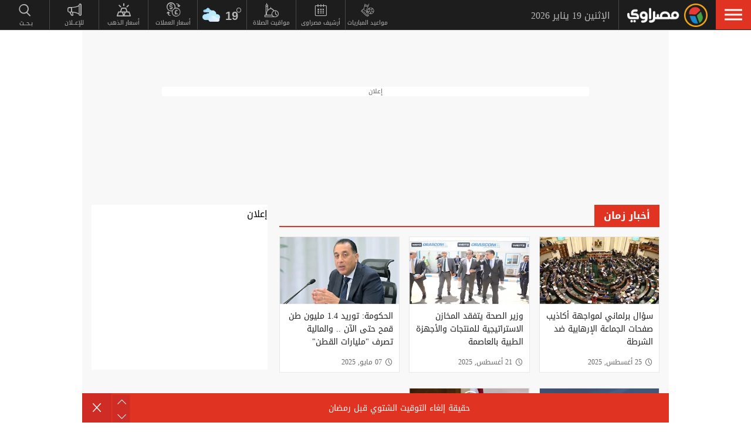

--- FILE ---
content_type: text/html; charset=utf-8
request_url: https://www.masrawy.com/News/news-ayamzaman/section/586/
body_size: 19272
content:
<!DOCTYPE html>
<html lang="ar">
<head>


    <script src="/cdn-cgi/scripts/7d0fa10a/cloudflare-static/rocket-loader.min.js" data-cf-settings="920fbe820e122e5ae9711cb7-|49"></script><link rel="preload" href="/Content/common.min.css?ver=0.32" as="style" onload="this.onload=null;this.rel='stylesheet'">
    <noscript><link rel="stylesheet" href="/Content/common.min.css?ver=0.32"></noscript>

    <!-- Required Inline style to be in layout -->
    <style>
        @font-face { font-family: 'DroidKufiLight'; src: url('https://www.masrawy.com/fonts/droidkufi-regular.woff2?ref=0.001') format('woff2'), url('https://www.masrawy.com/fonts/droidkufi-regular.woff') format('woff'); font-weight: 400; font-style: normal; font-display: swap; }
        @font-face { font-family: "MasrawyIcons"; src: url("https://www.masrawy.com/fonts/masrawyicons2022.woff2?ver=0.015") format("woff2"), url("https://www.masrawy.com/fonts/masrawyicons2022.woff?ver=0.015") format("woff"); font-weight: 400; font-style: normal; font-display: swap; }
        @font-face { font-family: 'DroidKufiBold'; src: url('https://www.masrawy.com/fonts/droidkufi-bold.woff2?ref=0.001') format('woff2'), url('https://www.masrawy.com/fonts/droidkufi-bold.woff') format('woff'); font-weight: 400; font-style: normal; font-display: swap; }
        @font-face { font-family: 'AllGenderBold'; src: url('https://www.masrawy.com/fonts/AllGendersBold.woff2') format('woff2'), url('https://www.masrawy.com/fonts/AllGendersBold.woff') format('woff'); font-weight: 400; font-style: normal; font-display: swap; }
        @font-face { font-family: 'AllGenderRegular'; src: url('https://www.masrawy.com/fonts/AllGendersRegular.woff2') format('woff2'), url('https://www.masrawy.com/fonts/AllGendersRegular.woff') format('woff'); font-weight: 400; font-style: normal; font-display: swap; }

        body{font-family: DroidKufiLight, tahoma}
        [class^="icon-"]:before, [class*=" icon-"]:before{font-family: "MasrawyIcons";font-style: normal;font-weight: normal;speak: none;display: inline-block;text-decoration: inherit;text-align: center;font-variant: normal;text-transform: none;}
    </style>

    <link rel="preload" href="https://www.masrawy.com/fonts/droidkufi-regular.woff2?ref=0.001" as="font" type="font/woff2" crossorigin />
    <link rel="preload" href="https://www.masrawy.com/fonts/masrawyicons2022.woff2?ver=0.015" as="font" type="font/woff2" crossorigin />
    <link rel="preload" href="https://www.masrawy.com/fonts/droidkufi-bold.woff2?ref=0.001" as="font" type="font/woff2" crossorigin />


    
    
    <link rel="stylesheet" type="text/css" href="/Content/Sponsor21.min.css" />
    

    
    


    <meta charset="utf-8" />
    <meta content="IE=edge,chrome=1" http-equiv="X-UA-Compatible" />
    <meta content="text/html; charset=UTF-8" http-equiv="content-type" />
    <!--Bing Webmasters tag-->
    <meta name="msvalidate.01" content="B1509F42E811BDB3A87138C8F71E1B4F" />
    <meta name="viewport" content="width=device-width, minimum-scale=1, initial-scale=1">
    <meta name="robots" content="max-snippet:-1, max-image-preview:large,max-video-preview:0" />

    <link href="https://www.masrawy.com/favicon.ico" rel="icon" type="image/ico" />
    <link href="https://www.masrawy.com/favicon.ico" rel="shortcut icon" type="image/x-icon" />
    <link href="https://www.masrawy.com/Images/Logo/192x192.png" rel="icon" sizes="192x192" />
    <link href="https://www.masrawy.com/Images/Logo/152x152.png" rel="apple-touch-icon-precomposed" sizes="152x152" />
    <link href="https://www.masrawy.com/Images/Logo/144x144.png" rel="apple-touch-icon-precomposed" sizes="144x144" />
    <link href="https://www.masrawy.com/Images/Logo/120x120.png" rel="apple-touch-icon-precomposed" sizes="120x120" />
    <link href="https://www.masrawy.com/Images/Logo/114x114.png" rel="apple-touch-icon-precomposed" sizes="114x114" />
    <link href="https://www.masrawy.com/Images/Logo/76x76.png" rel="apple-touch-icon-precomposed" sizes="76x76" />
    <link href="https://www.masrawy.com/Images/Logo/72x72.png" rel="apple-touch-icon-precomposed" sizes="72x72" />
    <link href="https://www.masrawy.com/Images/Logo/57x57.png" rel="apple-touch-icon-precomposed" sizes="57x57" />
    <meta name="apple-mobile-web-app-status-bar" content="#2F3BA2" />

    
        <title> أخبار زمان | مصراوي </title>
    <meta property="og:locale" content="ar_AR" />
    <meta property="og:site_name" content="مصراوي.كوم" />
    <meta name="keywords" id="metaKeyword" content="صحف زمان,أخبار زمان ,أخبار قديمة ,اعلانات زمان ,الزمن الجميل ,عملات زمان ,صور زمان ,صور قديمة ,مصر زمان ,صحافة زمان المصرية ,اخبار زمان بالصور ,اخبار زمان الفنية ,اخبار زمان السياسية " />
    <meta name="description" id="metaDesc" content="صفحة متنوعة لأهم أخبار وصور وأحداث مصر القديمة خلال القرن العشرين من خلال محتوى سياسي ورياضي وفني واجتماعي" />
    <link rel="canonical" id="canonicalUrl" href="https://www.masrawy.com/news/news-ayamzaman/section/586/%D8%A3%D8%AE%D8%A8%D8%A7%D8%B1-%D8%B2%D9%85%D8%A7%D9%86" />
        <meta property="og:type" content="website" />
        <meta name="robots" content="index,follow" />
        <meta name="googlebot" content="index,follow" />
    <!-- favicons for mobile -->
    <meta name="mobile-web-app-capable" content="yes">
    <meta name="apple-mobile-web-app-capable" content="yes">
    <meta property="fb:app_id" content="5483364177" />
    <meta property="fb:pages" content="120674707992667" />
    <meta property="article:author" content="https://www.facebook.com/masrawy" />
    <meta property="article:publisher" content="https://www.facebook.com/masrawy" />
    <meta id="fbTitle" property="og:title" content="أخبار زمان" />
    <meta id="fbUrl" property="og:url" content="https://www.masrawy.com/news/news-ayamzaman/section/586/%D8%A3%D8%AE%D8%A8%D8%A7%D8%B1-%D8%B2%D9%85%D8%A7%D9%86" />
    <meta id="fbDescription" property="og:description" content="صفحة متنوعة لأهم أخبار وصور وأحداث مصر القديمة خلال القرن العشرين من خلال محتوى سياسي ورياضي وفني واجتماعي" />
    <meta id="fbImage" data-page-subject="true" property="og:image" content="https://www.masrawy.com/images/Masrawy_social-01.jpg" />
    <meta name='twitter:app:country' content='EG'>
    <meta name="twitter:card" content="summary_large_image" />
    <meta name="twitter:site" content="@Masrawy" />
    <meta name="twitter:creator" content="@Masrawy" />
    <meta name="twitter:title" content="أخبار زمان" />
    <meta name="twitter:url" content="https://www.masrawy.com/news/news-ayamzaman/section/586/%D8%A3%D8%AE%D8%A8%D8%A7%D8%B1-%D8%B2%D9%85%D8%A7%D9%86" />
    <meta name="twitter:description" id="TwitterDesc" content="صفحة متنوعة لأهم أخبار وصور وأحداث مصر القديمة خلال القرن العشرين من خلال محتوى سياسي ورياضي وفني واجتماعي" />
    <meta name="twitter:image" id="TwitterImg" content="https://www.masrawy.com/images/Masrawy_social-01.jpg" />
    <meta name="theme-color" content="#1d1d1d">




    
    <script type="920fbe820e122e5ae9711cb7-text/javascript">
        var AppPath = 'https://www.masrawy.com';
    </script>

    <!-- Dfp Header Tags -->

<!--Start: Defining Ads Slots--->
    <script data-cfasync="false">
        window.googletag = window.googletag || { cmd: [] };
    </script>
    <script async src="https://securepubads.g.doubleclick.net/tag/js/gpt.js" type="920fbe820e122e5ae9711cb7-text/javascript"></script>
        <script data-cfasync="false">
            fetchMarginPercent = 50;
            renderMarginPercent = 25;
            mobileScaling = 1.0;
        </script>
        <script data-cfasync="false">
            googletag.cmd.push(function () {
                googletag.pubads().enableLazyLoad({
                    fetchMarginPercent: fetchMarginPercent,
                    renderMarginPercent: renderMarginPercent,
                    mobileScaling: mobileScaling
                });
                googletag.pubads().enableSingleRequest();
                googletag.pubads().collapseEmptyDivs();
                googletag.pubads().setTargeting('Masrawy', ["News-Rest"]);
            });
            googletag.cmd.push(function () {
                googletag.enableServices();
            });
        </script>


<!--End: Defining Ads Slots--->

    <!-- Header section -->
    

    <link rel="manifest" href="/manifest.json" />
    <meta name="theme-color" content="#2F3BA2" />

    <input type="hidden" id="hdAppPathId" value="https://www.masrawy.com" />
    <input type="hidden" id="hdIsMobile" value="false" />
</head>

<body lang="ar">

    <script type="920fbe820e122e5ae9711cb7-text/javascript">
        document.body.style.pointerEvents = 'none';
    </script>
    <!--Google Analytics-->
    <div id="check-elem-789" style="width: 1px; height: 1px; visibility: hidden; pointer-events: none;"></div>
<script data-cfasync="false">
    var e = document.createElement('div');
    e.id = 'XDIkFMoQpJlY';
    e.classList.add('ad-zone', 'ad-space', 'ad-unit', 'textads', 'banner-ads');
    e.style.visibility = 'hidden';
    e.style.opacity = '0';
    e.style.pointerEvents = 'none';
    e.style.height = '0.5px';
    document.body.appendChild(e);
    var canRunAds = true;
    window.canRunAds = true;



</script>





<!--Google tag(gtag.js)-->
<script async type="920fbe820e122e5ae9711cb7-text/javascript" src="https://www.googletagmanager.com/gtag/js?id=G-GSTC3QB3X6"></script>
<script data-cfasync="false">
    var GA4TrackingId = "G-GSTC3QB3X6";
    window.dataLayer = window.dataLayer || [];
    function gtag() { dataLayer.push(arguments); }
    gtag('js', new Date());

    //gtag('config', GA4TrackingId, {
    //    send_page_view: false
    //});

    // Main GA (whole website)
    gtag('config', GA4TrackingId, { send_page_view: false });

    // Firebase GA (analytics attached to Firebase project)
    //gtag('config', 'G-RM6WSQN51X', { send_page_view: false });

</script>


<script data-cfasync="false">

    let isInit = true;
    let pagePath = "";
    let AdBlocker = '';

    function checkRealAdLoad() {
        // Select any element whose ID starts with "google_ads_iframe"
        // The CSS selector `[id^="google_ads_iframe"]` handles this.
        const adIframes = document.querySelectorAll('[id^="google_ads_iframe"]');

        // If the ad blocker has purged the elements entirely:
        if (adIframes.length === 0) {
            console.log("Ad Check: No Google Ad iframes found.");
            return true; // Ad Blocker is active
        }

        // Check if any of the found iframes are actually loaded/visible
        for (const iframe of adIframes) {
            // Check for dimensions greater than zero, indicating a visible ad slot
            const width = iframe.offsetWidth;
            const height = iframe.offsetHeight;

            // If we find at least ONE visible, sized iframe, ads are likely working.
            if (width > 0 && height > 0) {
                console.log(`Ad Check: Found visible iframe (W:${width}, H:${height}).`);
                return false; // Ad Blocker is NOT active
            }
        }

        // If we found iframes but none of them were sized/visible,
        // the blocker may have collapsed them.
        console.log("Ad Check: Iframes present but all collapsed or hidden.");
        return true; // Ad Blocker is active
    }

    function checkAdBlockerDom() {
        // Use the new generic ID
        const testElement = document.getElementById('check-elem-789');

        if (!testElement) {
            console.error("Ad Blocker Check: New detection element not found (ID: check-elem-789). Assuming inactive.");
            return false;
        }

        // Get the final, computed styles (which includes blocker modifications)
        const computedStyle = window.getComputedStyle(testElement);

        // Check for common ad blocker forced styles (display: none, zero size)
        const isHidden = computedStyle.display === 'none' || computedStyle.visibility === 'hidden';
        const isZeroSize = parseInt(computedStyle.width, 10) === 0 || parseInt(computedStyle.height, 10) === 0;

        // If it's hidden or zero-sized, the blocker has likely modified it.
        return isHidden || isZeroSize;
    }

    function getAdBlocker() {
        let adTestDiv = document.querySelector("#XDIkFMoQpJlY");
        if (adTestDiv == null) {
            console.log('Blocking Ads: didnt find container');
        } else {
            console.log('Blocking Ads: container exists');
            let adTestDiv_height = adTestDiv.offsetHeight;
            if (adTestDiv_height) {
                AdBlocker = "";
                console.log('Blocking Ads: ads allowed');
                canRunAds = true;
            } else {
                console.log('Blocking Ads: yes');
                canRunAds = false;
                console.log('canRunAds: ' + canRunAds);
                AdBlocker = '#AdBlocking';

            }

            if (checkAdBlockerDom() && canRunAds == true) {
                canRunAds = true;
            } else {
                canRunAds = false;
            }

            if (checkRealAdLoad() && canRunAds == true) {
                canRunAds = true;
            } else {
                canRunAds = false;
            }

            if (isInit) {
                initializePageTracking();
                isInit = false;
            }
        }

    }
    getAdBlocker();
    //Check if there is ad blocker activated
    //setTimeout(() => {

    //},1000)
    function initializePageTracking() {
                    
                    // 11 is Series Template ID
                    if ('' == '11' && window.location.href.toLowerCase().indexOf('?page') == -1) {
                        pagePath = location.pathname + location.search + '?page=1' + location.hash + AdBlocker;

                    } else {
                        pagePath = location.pathname + location.search + location.hash + AdBlocker;
                    }

                    


        
        pagePath = decodeURIComponent(pagePath);
        gtag('event', 'page_view', {
            page_location: pagePath,
            page_path: pagePath,
            send_to: GA4TrackingId
        });
    }



    function TrackEvent(category, action, label) {
        TrackEventGA4(category, action, label, true);
    }
    function TrackEventGA4(category, action, label, noninteraction = true) {
        if (canRunAds == false) {
           // category = category + "_addblocker"
        }
        console.log('TrackGA4-> category: ' + category + ' & action: ' + action + ' & label: ' + label);
        gtag('event', category, {
            'event_category': action,
            'event_label': label,
            'non_interaction': noninteraction,
            send_to: GA4TrackingId,
            addBlocker: canRunAds == false ? 'yes' : 'no'
        });
    }

</script>

<script type="text/javascript" data-cfasync="false">
    (function (c, l, a, r, i, t, y) {
        c[a] = c[a] || function () { (c[a].q = c[a].q || []).push(arguments) };
        t = l.createElement(r); t.async = 1; t.src = "https://www.clarity.ms/tag/" + i;
        y = l.getElementsByTagName(r)[0]; y.parentNode.insertBefore(t, y);
    })(window, document, "clarity", "script", "swr82h8oqm");
</script>


<script type="920fbe820e122e5ae9711cb7-text/javascript">
    if ("serviceWorker" in navigator) {
        navigator.serviceWorker.getRegistrations().then(registrations => {
            registrations.forEach(reg => {
                if (reg.active && reg.active.scriptURL.includes("firebase-messaging-sw.js")) {
                    console.log("Removing old Firebase service worker...");
                    reg.unregister().then(() => {
                        caches.keys().then(names => {
                            for (let name of names) caches.delete(name); // Remove cached files
                        });
                    });
                }
            });
        });
    }
</script>

    <!-- Google Tag Manager (noscript) -->
    <!--Masrawy monitor hidden field :Required by admins momen:2013-11-3-->
    <input type="hidden" value="masrawy_gemini.media" />

    <!---------- Header ---------->
    <header>
        

<a id="cd-menu-trigger" href="#" role="button" aria-label="menu">
    <span class="cd-menu-icon"></span>
    
</a>
<nav id="cd-top-nav" style="display:none">
    
    <div class="rightDiv">
        <a title="الرئيسية" href="https://www.masrawy.com#Nav-logo" class="masLogo"></a>
        
        <date>
            الإثنين 19 يناير 2026
        </date>
    </div>
    

    
    <ul>

        <!-- Education -->
        

        <!-- Shift -->
        

        

        <!-- Live -->
        

        <!-- Masrawy TV -->
        

        <!-- News Pointer -->
        <!--<li class="hdrLnks">
            <a href="https://www.masrawy.com/topread#Nav-TopRead" onmouseenter="TackNavHover('topRead')" title="الأكثر قراءة الآن" class="firstLevel icon-newsPntr">الأكثر قراءة الآن</a>
            <div class="subMenu newsPntr">-->
        <!--start:load more-->
        <!--<div class="loader grey" style="display: block;">
            <img style="width:60px;height:auto;" alt="Masrawy Logo loader" src="https://www.masrawy.com/Images/bugLoaderGrey.gif?ver=2" loading="lazy" />
        </div>-->
        <!--end:load more-->
        <!--</div>
        </li>-->
        <!-- Archive -->
        <li class="hdrLnks">
            <a href="https://www.masrawy.com/sports/matches#Nav-matchcenter " onmouseenter="if (!window.__cfRLUnblockHandlers) return false; TackNavHover('prayertimes')" title="مواعيد المباريات" class="FirstLevel icon-matchCenter" data-cf-modified-920fbe820e122e5ae9711cb7-="">
             
                مواعيد المباريات
            </a>
        </li>

        <li class="hdrLnks">
            <a href="https://www.masrawy.com/today#Nav-Today" onmouseenter="if (!window.__cfRLUnblockHandlers) return false; TackNavHover('archive'), archiveHover()" title="أرشيف مصراوى" class="FirstLevel icon-archive" data-cf-modified-920fbe820e122e5ae9711cb7-="">أرشيف مصراوى</a>
            <div class="subMenu archive">
                
<div class="ui-datepicker" id="txtDatepickerHeader">
</div>





<script type="920fbe820e122e5ae9711cb7-text/javascript">
    function callJqueryUI() {
        var bodyID = document.getElementsByTagName("body")[0];
        var JqueryUIScript = document.createElement('script');
        JqueryUIScript.type = 'text/javascript';
        JqueryUIScript.src = 'https://www.masrawy.com/Scripts/jquery-ui-1.13.2.min.js?ver=0.1';
        bodyID.appendChild(JqueryUIScript);
    }
</script>


<script type="920fbe820e122e5ae9711cb7-text/javascript">
    var bodyID = document.getElementsByTagName("body")[0];
    bodyID.addEventListener("load", function (event) {
        if (event.target.nodeName === "SCRIPT" && event.target.getAttribute("src").indexOf("jquery-ui") > -1) {
            var txId = '#txtDatepickerHeader';
                var defaultDate = '2026-01-19'
                if (window.location.href.toLowerCase().indexOf('today') > -1 && txId.toLowerCase().indexOf('header') == -1) {
                    defaultDate = Listing.archivedDate;
                }
                if (defaultDate == '') {
                    defaultDate = ''
                }
                $(txId).datepicker({
                    maxDate: '+d',
                    buttonImageOnly: true,
                    showOn: 'both',
                    closeText: 'X',
                    dateFormat: 'yy-mm-dd',
                    monthNames: ['يناير', 'فبراير', 'مارس', 'إبريل', 'مايو', 'يونيو', 'يوليو', 'أغسطس', 'سبتمبر', 'أكتوبر', 'نوفمبر', 'ديسمبر'],
                    dayNames: ['الأحد', 'الإثنين', 'الثلاثاء', 'الأربعاء', 'الخميس', 'الجمعة', 'السبت'],
                    dayNamesMin: ['Sun', 'Mon', 'Tue', 'Wed', 'Thu', 'Fri', 'Sat'],
                    nextText: '',
                    prevText: '',
                    gotoCurrent: 'true',
                    defaultDate: defaultDate,
                    beforeShow: function (textbox, instance) {
                        $('.cd-main-content').append($('#ui-datepicker-div'));
                        $('#ui-datepicker-div').hide();
                    },
                    onSelect: function (dateText, inst) {
                        var curView = window.location.href.toLocaleLowerCase();
                        if (curView.indexOf('today') > -1) {
                            Listing.curPageIndex = 0;
                            Listing.BindingType = 'new';
                            Listing.archivedDate = dateText;
                            Listing.GetMoreListing();
                        } else if (curView.indexOf('matches') != -1) {

                            $(MatchList.spDate).text(dateText);

                            MatchList.isLive = 0;
                            MatchList.date = dateText;
                            MatchList.tourId = 0
                            MatchList.GetTourList();
                            MatchList.GetMatchList();
                        } else {
                            window.location.href = 'https://www.masrawy.com/Today?date=' + dateText + '#Nav-Today';
                        }
                        $(txId).parent('a').removeClass('show');
                    }
                });

        }
    }, true);
</script>





            </div>
        </li>
        <!-- Prayer Times -->
        <li class="hdrLnks">
            <a href="/islameyat/prayer-times#Nav-PrayerTimes" onmouseenter="if (!window.__cfRLUnblockHandlers) return false; TackNavHover('prayertimes')" title="مواقيت الصلاة" class="FirstLevel icon-prayerTms" data-cf-modified-920fbe820e122e5ae9711cb7-="">
                
                مواقيت الصلاة
            </a>
            <div class="subMenu prayerTms">
                <!--start:load more-->
                <div class="loader grey" style="display: block;">
                    <img style="width:60px;height:auto;" width="60" height="60" alt="Masrawy Logo loader" src="https://www.masrawy.com/Images/bugLoaderGrey.gif?ver=2" loading="lazy" />
                </div>
                <!--end:load more-->
            </div>
        </li>
        <!-- Weather -->
        <li class="hdrLnks">

<a href="https://www.masrawy.com/weather#nav-weather" onmouseenter="if (!window.__cfRLUnblockHandlers) return false; TackNavHover('weather')" class="FirstLevel weather sunnyCloud" data-cf-modified-920fbe820e122e5ae9711cb7-="">
    <!-- change sunny class name-->

    <div class="weatherIconHeader clouds"></div>
    <span class="icon-temp">19</span>
</a>
<div class="subMenu weather">

    <section class="wtrCnts">
        <p class="location">
            <span class="city">القاهرة -</span>
            <span class="country">مصر</span>
        </p>
        <div class="weatherDtls">
            <div class="weatherIcon clouds">
            </div>
            <div class="highTemp icon-high">19</div>
            <div class="lowTemp icon-low">12</div>
        </div>
        <div class="windHum">
            <div class="hum icon-hum">الرطوبة: <span>43%</span></div>
            <div class="wind icon-wind">الرياح: <span>شمال شرق </span></div>
        </div>
    </section>
    <a href="https://www.masrawy.com/Weather#Nav-Weather" class="more icon-more">المزيد</a>
</div>

<script type="920fbe820e122e5ae9711cb7-text/javascript">
    document.addEventListener("DOMContentLoaded", function () {
        const weatherHeaderElement = document.querySelector(".weatherIconHeader");
        const weatherElement = document.querySelector(".weatherIcon");

        // Check if the element is visible or about to enter the viewport
        const observer = new IntersectionObserver((entries) => {
            entries.forEach((entry) => {
                if (entry.isIntersecting) {
                    // Add the background image
                    weatherHeaderElement.classList.add("lazyLoaded");
                    weatherElement.classList.add("lazyLoaded");
                    observer.disconnect(); // Stop observing once the image is loaded
                }
            });
        });

        observer.observe(weatherHeaderElement);
        observer.observe(weatherElement);
    });
</script>
        </li>
        <!-- Currency -->
        <li class="hdrLnks">
            <a href="https://www.masrawy.com/currency#Nav-Currency" onmouseenter="if (!window.__cfRLUnblockHandlers) return false; TackNavHover('currency')" class="FirstLevel icon-currency" data-cf-modified-920fbe820e122e5ae9711cb7-="">أسعار العملات</a>
            <div class="subMenu currency">


<section class="currCnts">
    <p>سعر صرف الدولار مقابل الجنيه المصري </p>
    <p>
        الإثنين
        19 يناير 2026
    </p>
    <div class="number">
47.38        <span>جنيه</span>
    </div>
</section>
<a href="https://www.masrawy.com/currency#Nav-Currency" class="more icon-more">المزيد</a>

            </div>
        </li>
        <!-- Gold -->
        <li class="hdrLnks">
            <a href="https://www.masrawy.com/gold#Nav-Gold" onmouseenter="if (!window.__cfRLUnblockHandlers) return false; TackNavHover('gold')" title="أسعار الذهب" class="FirstLevel icon-gold" data-cf-modified-920fbe820e122e5ae9711cb7-="">أسعار الذهب</a>
            <div class="subMenu gold">

<section class="goldCnts">
    <p>سعر جرام الذهب<br />عيار 21</p>
    <p>
        الإثنين
        19 يناير 2026
    </p>
    <div class="number">6225<span>جنيه</span></div>
</section>
<a href="https://www.masrawy.com/Gold#Nav-Gold" class="more icon-more">المزيد</a>

            </div>
        </li>
        <!-- VAS -->
        

        <!-- Thanawya Amma -->
        
        <!-- Masrawy Market -->
        

        <!-- Elgouna -->
        

        <!-- Ads -->



        <li class="hdrLnks">
            <a href="https://gemini.media/contact/#MasrawyH" target="_blank" title="للإعــلان" class="FirstLevel icon-ads">للإعــلان</a>
        </li>

        <!-- Search -->
        
        
        
        
    </ul>
</nav>




    </header>
    <!---------- End of Header ---------->
    <!---------- Search ---------->
    <div class="morphSearchDiv" style="display:none">
        
<div id="morphsearch" class="morphsearch">
    <!-- Search Input -->
    <form class="morphsearch-form icon-search">
    <input type="search" id="txtHeaderSearch" class="morphsearch-input" placeholder="بـحــث" width="60" height="50" />
    <button type="submit" name="submit" id="btnHeaderSearch" aria-label="submit" class="morphsearch-submit icon-search"></button>
</form>
<script type="920fbe820e122e5ae9711cb7-text/javascript">
    (function () {
        General.SearchDefaultCategoryId= 0;
    });
</script>

        <div class="morphsearch-content">
            <p>أكثر الكلمات انتشاراً</p>
            <div class="keywordsDiv">
                    <a class="item" href="/tag/83967/%D9%85%D8%B9%D8%B1%D8%B6-%D8%A7%D9%84%D9%82%D8%A7%D9%87%D8%B1%D8%A9-%D8%A7%D9%84%D8%AF%D9%88%D9%84%D9%8A-%D9%84%D9%84%D9%83%D8%AA%D8%A7%D8%A8#searchDiv" target="_self">
                        معرض القاهرة الدولي للكتاب
                    </a>
                    <a class="item" href="/tag/1664592/%D9%85%D8%B3%D9%84%D8%B3%D9%84%D8%A7%D8%AA-%D8%B1%D9%85%D8%B6%D8%A7%D9%86-2026#searchDiv" target="_self">
                        مسلسلات رمضان 2026
                    </a>
                    <a class="item" href="/tag/53337/%D8%B1%D8%A6%D9%8A%D8%B3-%D9%81%D9%86%D8%B2%D9%88%D9%8A%D9%84%D8%A7#searchDiv" target="_self">
                        رئيس فنزويلا
                    </a>
                    <a class="item" href="/tag/28062/%D8%A7%D9%84%D8%B7%D9%82%D8%B3#searchDiv" target="_self">
                        الطقس
                    </a>
                    <a class="item" href="/tag/1202171/%D8%AF%D9%88%D9%84%D8%A9-%D8%A7%D9%84%D8%AA%D9%84%D8%A7%D9%88%D8%A9#searchDiv" target="_self">
                        دولة التلاوة
                    </a>
                    <a class="item" href="/tag/49841/%D9%83%D8%A3%D8%B3-%D8%A7%D9%84%D8%A3%D9%85%D9%85-%D8%A7%D9%84%D8%A3%D9%81%D8%B1%D9%8A%D9%82%D9%8A%D8%A9#searchDiv" target="_self">
                        كأس الأمم الأفريقية
                    </a>
                    <a class="item" href="/tag/739179/%D8%AE%D9%81%D8%B6-%D8%A7%D9%84%D9%81%D8%A7%D8%A6%D8%AF%D8%A9#searchDiv" target="_self">
                        خفض الفائدة
                    </a>
                    <a class="item" href="/tag/866600/%D8%B5%D9%81%D9%82%D8%A9-%D8%BA%D8%B2%D8%A9#searchDiv" target="_self">
                        صفقة غزة
                    </a>
                    <a class="item" href="/tag/1581317/%D8%B1%D9%85%D8%B6%D8%A7%D9%86-2026#searchDiv" target="_self">
                        رمضان 2026
                    </a>
                    <a class="item" href="/tag/1507312/%D8%AF%D8%B1%D8%A7%D9%85%D8%A7-%D8%B1%D9%85%D8%B6%D8%A7%D9%86-2026#searchDiv" target="_self">
                        دراما رمضان 2026
                    </a>
                
            </div>
        </div>
    <!-- /morphsearch-content -->
    <span class="morphsearch-close"></span>
</div>
<!-- /morphsearch -->



    </div>
    <!---------- End of Search ---------->
    <!---------- Content ---------->

    <main role="main" class="cd-main-content">
        <div class="container">

            <!-- Masrawy Content -->
            <div class="masrawyContainer" id="masrawyContainer">

                <div class="content-wrap" id="content-wrap">
                    <div class="content">
                        <!-- Stories -->
                        
                        


<link rel="stylesheet" href="/Content/Listing.min.css?ver=0.002" />











<div class="news">

    <!-- Add "AuthorsListing" class name to div in authors listing page -->
    <div class="innerListing ">

        
        <!-- Matches Clip -->
        

            <!-- Billboard -->


<!--Start: Defining Ads Slots--->


            <section class="billboardDiv">
                <div class="billboardCnts">
                    <p class="adTtl">
                        إعلان
                    </p>
                    <div id="" class="billboard bb1">
                        <div class="adAsync" style="min-height:90px;min-width:728px">
                            <div id="Leaderboard"> <script type="920fbe820e122e5ae9711cb7-text/javascript"> googletag.cmd.push(function () { googletag.defineSlot('/96551095/V3_Masrawy/Desktop/Leaderboard', [[728, 90], [728, 250]], 'Leaderboard').addService(googletag.pubads()); googletag.display('Leaderboard'); }); </script> </div>	
                        </div>
                    </div>
                </div>

            </section>





<!--End: Defining Ads Slots--->

        

        





        <!-- Listing -->
        <section class="listing news-ayamzaman">
            <div class="ttl" style="background:unset">
                <a href="https://www.bbc.com/arabic" target="_blank" aria-label="logo">
                    <img class="bbcHeaderImg" src="/Images/bbcLogo.webp?ver=0.002" alt="BBC" loading="lazy" width="181" height="32" style="height:20px" />
                </a>
                <h1>
                    أخبار زمان
                </h1>
            </div>
            <main class="filterMainContent">
                <!-- Inner Listing -->
                

<section class="cd-gallery" id="secListing">
        <ul class="ulListing">
            <!-- After 12 items put Ad-->
                <li class="mix news  586" postId="2842551">
                    <div class="item">
                            <a href="/news/news-ayamzaman/details/2025/8/25/2842551/%D8%B3%D8%A4%D8%A7%D9%84-%D8%A8%D8%B1%D9%84%D9%85%D8%A7%D9%86%D9%8A-%D9%84%D9%85%D9%88%D8%A7%D8%AC%D9%87%D8%A9-%D8%A3%D9%83%D8%A7%D8%B0%D9%8A%D8%A8-%D8%B5%D9%81%D8%AD%D8%A7%D8%AA-%D8%A7%D9%84%D8%AC%D9%85%D8%A7%D8%B9%D8%A9-%D8%A7%D9%84%D8%A5%D8%B1%D9%87%D8%A7%D8%A8%D9%8A%D8%A9-%D8%B6%D8%AF-%D8%A7%D9%84%D8%B4%D8%B1%D8%B7%D8%A9#sectionListing" title="سؤال برلماني لمواجهة أكاذيب صفحات الجماعة الإرهابية ضد الشرطة" target="_self" class="imageCntnr">
                                
                                <span></span>
                                <img src="https://media.gemini.media/img/wide/2025/8/12/2025_8_12_12_30_7_253.webp" alt="سؤال برلماني لمواجهة أكاذيب صفحات الجماعة الإرهابية ضد الشرطة" loading="lazy" />
                            </a>
                        <!-- Listing Discription -->
                        <div class="desc">
                            <a class="secName" title="أخبار زمان" href="/news/news-ayamzaman/section/586/%D8%A3%D8%AE%D8%A8%D8%A7%D8%B1-%D8%B2%D9%85%D8%A7%D9%86" target="_self">أخبار زمان</a>
                            <a href="/news/news-ayamzaman/details/2025/8/25/2842551/%D8%B3%D8%A4%D8%A7%D9%84-%D8%A8%D8%B1%D9%84%D9%85%D8%A7%D9%86%D9%8A-%D9%84%D9%85%D9%88%D8%A7%D8%AC%D9%87%D8%A9-%D8%A3%D9%83%D8%A7%D8%B0%D9%8A%D8%A8-%D8%B5%D9%81%D8%AD%D8%A7%D8%AA-%D8%A7%D9%84%D8%AC%D9%85%D8%A7%D8%B9%D8%A9-%D8%A7%D9%84%D8%A5%D8%B1%D9%87%D8%A7%D8%A8%D9%8A%D8%A9-%D8%B6%D8%AF-%D8%A7%D9%84%D8%B4%D8%B1%D8%B7%D8%A9#sectionListing" title="سؤال برلماني لمواجهة أكاذيب صفحات الجماعة الإرهابية ضد الشرطة" target="_self">
                                <h2>سؤال برلماني لمواجهة أكاذيب صفحات الجماعة الإرهابية ضد الشرطة</h2>
                            </a>
                        </div>
                        
                    </div>

                    <div class="time icon-time">
25 أغسطس, 2025                    </div>
                    <!-- Author Name -->
                    
                </li>
                <li class="mix news  586" postId="2840455">
                    <div class="item">
                            <a href="/news/news-ayamzaman/details/2025/8/21/2840455/%D9%88%D8%B2%D9%8A%D8%B1-%D8%A7%D9%84%D8%B5%D8%AD%D8%A9-%D9%8A%D8%AA%D9%81%D9%82%D8%AF-%D8%A7%D9%84%D9%85%D8%AE%D8%A7%D8%B2%D9%86-%D8%A7%D9%84%D8%A7%D8%B3%D8%AA%D8%B1%D8%A7%D8%AA%D9%8A%D8%AC%D9%8A%D8%A9-%D9%84%D9%84%D9%85%D9%86%D8%AA%D8%AC%D8%A7%D8%AA-%D9%88%D8%A7%D9%84%D8%A3%D8%AC%D9%87%D8%B2%D8%A9-%D8%A7%D9%84%D8%B7%D8%A8%D9%8A%D8%A9-%D8%A8%D8%A7%D9%84%D8%B9%D8%A7%D8%B5%D9%85%D8%A9#sectionListing" title="وزير الصحة يتفقد المخازن الاستراتيجية للمنتجات والأجهزة الطبية بالعاصمة" target="_self" class="imageCntnr">
                                
                                <span></span>
                                <img src="https://media.gemini.media/img/wide/2025/8/21/2025_8_21_11_20_0_71.webp" alt="وزير الصحة يتفقد المخازن الاستراتيجية للمنتجات والأجهزة الطبية بالعاصمة الإدارية" loading="lazy" />
                            </a>
                        <!-- Listing Discription -->
                        <div class="desc">
                            <a class="secName" title="أخبار زمان" href="/news/news-ayamzaman/section/586/%D8%A3%D8%AE%D8%A8%D8%A7%D8%B1-%D8%B2%D9%85%D8%A7%D9%86" target="_self">أخبار زمان</a>
                            <a href="/news/news-ayamzaman/details/2025/8/21/2840455/%D9%88%D8%B2%D9%8A%D8%B1-%D8%A7%D9%84%D8%B5%D8%AD%D8%A9-%D9%8A%D8%AA%D9%81%D9%82%D8%AF-%D8%A7%D9%84%D9%85%D8%AE%D8%A7%D8%B2%D9%86-%D8%A7%D9%84%D8%A7%D8%B3%D8%AA%D8%B1%D8%A7%D8%AA%D9%8A%D8%AC%D9%8A%D8%A9-%D9%84%D9%84%D9%85%D9%86%D8%AA%D8%AC%D8%A7%D8%AA-%D9%88%D8%A7%D9%84%D8%A3%D8%AC%D9%87%D8%B2%D8%A9-%D8%A7%D9%84%D8%B7%D8%A8%D9%8A%D8%A9-%D8%A8%D8%A7%D9%84%D8%B9%D8%A7%D8%B5%D9%85%D8%A9#sectionListing" title="وزير الصحة يتفقد المخازن الاستراتيجية للمنتجات والأجهزة الطبية بالعاصمة" target="_self">
                                <h2>وزير الصحة يتفقد المخازن الاستراتيجية للمنتجات والأجهزة الطبية بالعاصمة</h2>
                            </a>
                        </div>
                        
                    </div>

                    <div class="time icon-time">
21 أغسطس, 2025                    </div>
                    <!-- Author Name -->
                    
                </li>
                <li class="mix news  586" postId="2783504">
                    <div class="item">
                            <a href="/news/news-ayamzaman/details/2025/5/7/2783504/%D8%A7%D9%84%D8%AD%D9%83%D9%88%D9%85%D8%A9-%D8%AA%D9%88%D8%B1%D9%8A%D8%AF-1-4-%D9%85%D9%84%D9%8A%D9%88%D9%86-%D8%B7%D9%86-%D9%82%D9%85%D8%AD-%D8%AD%D8%AA%D9%89-%D8%A7%D9%84%D8%A2%D9%86-%D9%88%D8%A7%D9%84%D9%85%D8%A7%D9%84%D9%8A%D8%A9-%D8%AA%D8%B5%D8%B1%D9%81-%D9%85%D9%84%D9%8A%D8%A7%D8%B1%D8%A7%D8%AA-%D8%A7%D9%84%D9%82%D8%B7%D9%86-#sectionListing" title="الحكومة: توريد 1.4 مليون طن قمح حتى الآن .. والمالية تصرف &quot;مليارات القطن&quot;" target="_self" class="imageCntnr">
                                
                                <span></span>
                                <img src="https://media.gemini.media/img/wide/2025/5/3/2025_5_3_14_25_54_611.webp" alt="الحكومة: توريد 1.4 مليون طن قمح حتى الآن .. والمالية تصرف &quot;مليارات القطن&quot;" loading="lazy" />
                            </a>
                        <!-- Listing Discription -->
                        <div class="desc">
                            <a class="secName" title="أخبار زمان" href="/news/news-ayamzaman/section/586/%D8%A3%D8%AE%D8%A8%D8%A7%D8%B1-%D8%B2%D9%85%D8%A7%D9%86" target="_self">أخبار زمان</a>
                            <a href="/news/news-ayamzaman/details/2025/5/7/2783504/%D8%A7%D9%84%D8%AD%D9%83%D9%88%D9%85%D8%A9-%D8%AA%D9%88%D8%B1%D9%8A%D8%AF-1-4-%D9%85%D9%84%D9%8A%D9%88%D9%86-%D8%B7%D9%86-%D9%82%D9%85%D8%AD-%D8%AD%D8%AA%D9%89-%D8%A7%D9%84%D8%A2%D9%86-%D9%88%D8%A7%D9%84%D9%85%D8%A7%D9%84%D9%8A%D8%A9-%D8%AA%D8%B5%D8%B1%D9%81-%D9%85%D9%84%D9%8A%D8%A7%D8%B1%D8%A7%D8%AA-%D8%A7%D9%84%D9%82%D8%B7%D9%86-#sectionListing" title="الحكومة: توريد 1.4 مليون طن قمح حتى الآن .. والمالية تصرف &quot;مليارات القطن&quot;" target="_self">
                                <h2>الحكومة: توريد 1.4 مليون طن قمح حتى الآن .. والمالية تصرف &quot;مليارات القطن&quot;</h2>
                            </a>
                        </div>
                        
                    </div>

                    <div class="time icon-time">
07 مايو, 2025                    </div>
                    <!-- Author Name -->
                    
                </li>
                <li class="mix news  586" postId="2776241">
                    <div class="item">
                            <a href="/news/news-ayamzaman/details/2025/4/24/2776241/%D9%86%D8%B4%D8%B1%D8%A9-%D8%A7%D9%84%D8%AA%D9%88%D9%83-%D8%B4%D9%88-%D9%85%D8%AF-%D8%A7%D9%84%D8%AA%D8%B5%D8%A7%D9%84%D8%AD-%D9%81%D9%8A-%D9%85%D8%AE%D8%A7%D9%84%D9%81%D8%A7%D8%AA-%D8%A7%D9%84%D8%A8%D9%86%D8%A7%D8%A1-%D9%84%D9%85%D8%AF%D8%A9-%D9%A6-%D8%B4%D9%87%D9%88%D8%B1-%D9%88%D8%A7%D9%84%D8%A3%D8%B1%D8%AF%D9%86-%D8%AA%D9%88%D8%AC%D9%87#sectionListing" title="نشرة التوك شو| مد التصالح في مخالفات البناء لمدة ٦ شهور.. والأردن توجه" target="_self" class="imageCntnr">
                                
                                <span></span>
                                <img src="https://media.gemini.media/img/wide/2025/3/8/2025_3_8_15_44_14_217.webp" alt="نشرة التوك شو| مد التصالح في مخالفات البناء لمدة ٦ شهور.. والأردن توجه ضربة موجعة للإخوان " loading="lazy" />
                            </a>
                        <!-- Listing Discription -->
                        <div class="desc">
                            <a class="secName" title="أخبار زمان" href="/news/news-ayamzaman/section/586/%D8%A3%D8%AE%D8%A8%D8%A7%D8%B1-%D8%B2%D9%85%D8%A7%D9%86" target="_self">أخبار زمان</a>
                            <a href="/news/news-ayamzaman/details/2025/4/24/2776241/%D9%86%D8%B4%D8%B1%D8%A9-%D8%A7%D9%84%D8%AA%D9%88%D9%83-%D8%B4%D9%88-%D9%85%D8%AF-%D8%A7%D9%84%D8%AA%D8%B5%D8%A7%D9%84%D8%AD-%D9%81%D9%8A-%D9%85%D8%AE%D8%A7%D9%84%D9%81%D8%A7%D8%AA-%D8%A7%D9%84%D8%A8%D9%86%D8%A7%D8%A1-%D9%84%D9%85%D8%AF%D8%A9-%D9%A6-%D8%B4%D9%87%D9%88%D8%B1-%D9%88%D8%A7%D9%84%D8%A3%D8%B1%D8%AF%D9%86-%D8%AA%D9%88%D8%AC%D9%87#sectionListing" title="نشرة التوك شو| مد التصالح في مخالفات البناء لمدة ٦ شهور.. والأردن توجه" target="_self">
                                <h2>نشرة التوك شو| مد التصالح في مخالفات البناء لمدة ٦ شهور.. والأردن توجه</h2>
                            </a>
                        </div>
                        
                    </div>

                    <div class="time icon-time">
24 أبريل, 2025                    </div>
                    <!-- Author Name -->
                    
                </li>
                <li class="mix news  586" postId="2762334">
                    <div class="item">
                            <a href="/news/news-ayamzaman/details/2025/3/29/2762334/%D8%A7%D9%84%D8%B1%D8%A6%D9%8A%D8%B3-%D8%A7%D9%84%D8%B3%D9%8A%D8%B3%D9%8A-%D9%8A%D8%AA%D9%84%D9%82%D9%89-%D8%A7%D8%AA%D8%B5%D8%A7%D9%84%D8%A7-%D9%85%D9%86-%D8%B3%D9%84%D8%B7%D8%A7%D9%86-%D8%B9%D9%85%D8%A7%D9%86-%D9%84%D9%84%D8%AA%D9%87%D9%86%D8%A6%D8%A9-%D8%A8%D8%B9%D9%8A%D8%AF-%D8%A7%D9%84%D9%81%D8%B7%D8%B1-%D8%A7%D9%84%D9%85%D8%A8%D8%A7%D8%B1%D9%83#sectionListing" title="الرئيس السيسي يتلقى اتصالا من سلطان عمان للتهنئة بعيد الفطر المبارك" target="_self" class="imageCntnr">
                                
                                <span></span>
                                <img src="https://media.gemini.media/img/wide/2025/3/29/2025_3_29_12_9_25_721.webp" alt="الرئيس السيسي يتلقى اتصالا من سلطان عمان للتهنئة بعيد الفطر المبارك" loading="lazy" />
                            </a>
                        <!-- Listing Discription -->
                        <div class="desc">
                            <a class="secName" title="أخبار زمان" href="/news/news-ayamzaman/section/586/%D8%A3%D8%AE%D8%A8%D8%A7%D8%B1-%D8%B2%D9%85%D8%A7%D9%86" target="_self">أخبار زمان</a>
                            <a href="/news/news-ayamzaman/details/2025/3/29/2762334/%D8%A7%D9%84%D8%B1%D8%A6%D9%8A%D8%B3-%D8%A7%D9%84%D8%B3%D9%8A%D8%B3%D9%8A-%D9%8A%D8%AA%D9%84%D9%82%D9%89-%D8%A7%D8%AA%D8%B5%D8%A7%D9%84%D8%A7-%D9%85%D9%86-%D8%B3%D9%84%D8%B7%D8%A7%D9%86-%D8%B9%D9%85%D8%A7%D9%86-%D9%84%D9%84%D8%AA%D9%87%D9%86%D8%A6%D8%A9-%D8%A8%D8%B9%D9%8A%D8%AF-%D8%A7%D9%84%D9%81%D8%B7%D8%B1-%D8%A7%D9%84%D9%85%D8%A8%D8%A7%D8%B1%D9%83#sectionListing" title="الرئيس السيسي يتلقى اتصالا من سلطان عمان للتهنئة بعيد الفطر المبارك" target="_self">
                                <h2>الرئيس السيسي يتلقى اتصالا من سلطان عمان للتهنئة بعيد الفطر المبارك</h2>
                            </a>
                        </div>
                        
                    </div>

                    <div class="time icon-time">
29 مارس, 2025                    </div>
                    <!-- Author Name -->
                    
                </li>
            <li class="gap first"></li>
            <li class="gap"></li>
            <li class="gap"></li>
        </ul>
            <button class="moreButton" onclick="if (!window.__cfRLUnblockHandlers) return false; Listing.ScrollFn()" data-cf-modified-920fbe820e122e5ae9711cb7-="">المزيد</button>
        <!--start:load more-->
        <div class="loader" id="divLoadMore" style="display:none;">
            <img style="width:60px;height:auto" alt="Masrawy Logo loader" src="https://www.masrawy.com/Images/bugLoader.gif?ver=2" loading="lazy" />
        </div>
        <!--end:load more-->
</section>

<div class="artclEnd"></div>

                <div class="artclEnd"></div>
            </main>
        </section>


            <div class="dtlsSc">


                <!-- end: Article -->

                <div class="leftDtlsSc">
                    <!-- Showcase -->
                    

<!--Start: Defining Ads Slots--->


            <section class="showcaseDiv" id="firstSC">
                <p class="adTtl">
                    إعلان
                </p>
                <div id="ShowCaseWeb" class="showcase sc1">
                    <div class="adAsync">
                        <div id="MediumRectangle"> <script type="920fbe820e122e5ae9711cb7-text/javascript"> googletag.cmd.push(function () { googletag.defineSlot('/96551095/V3_Masrawy/Desktop/MediumRectangle', [300, 250], 'MediumRectangle').addService(googletag.pubads()); googletag.display('MediumRectangle'); }); </script> </div>
                    </div>
                </div>

            </section>





<!--End: Defining Ads Slots--->



                    

                    <!-- Akhbar Themak -->
                    <div class="akhbarthemak"></div>

                    <div class="leftHP">
                            <div class="leftHP">
                                
<style>
    .flickity-button {
        width: 48px;
        top: 50%;
        margin-top: -39px;
        outline: 0;
        position: absolute;
        color: #fff;
        opacity: 0.7;
        z-index: 99;
        background: transparent
    }

        .flickity-button svg {
            display: none
        }

        .flickity-button.previous {
            right: 0
        }

        .flickity-button.next {
            left: 0
        }

            .flickity-button.next:before {
                content: "q";
                font-size: 48px
            }

        .flickity-button.previous:before {
            content: "r";
            font-size: 48px
        }

    .leftHP .eventEntryPoint {
        position: relative
    }

    .eventEntryPoint .flickity-button {
        margin-top: 0;
        transform: translateY(-50%);
        z-index: 2
    }

        .eventEntryPoint .flickity-button:before {
            font-size: 30px
        }

    .eventEntryPoint .flickity-button:disabled{display:none}
</style>
<section class="eventEntryPoint" id="eventEntryPoint" style="overflow:hidden">

    


    <a href="https://www.masrawy.com/tag/49841/%D9%83%D8%A3%D8%B3-%D8%A7%D9%84%D8%A3%D9%85%D9%85-%D8%A7%D9%84%D8%A3%D9%81%D8%B1%D9%8A%D9%82%D9%8A%D8%A9#EntryP-afcon" title="كأس امم افريقيا"
       class="entrypointhpsponsortrack">

            <img src="/Images/afcon25/afconEntrypoint.webp"
                 srcset="/Images/afcon25/afconEntrypoint.webp 300w"
                 sizes="300px"
                 alt="" width="300" height="150">

    </a>

    

    

    


    

    

    



    

    
</section>




<!-- Event Entry Point -->


<!-- Event Entry Point -->




                            </div>
                    </div>


                    <div class="leftHP">
                        
                        
                    </div>



                    <!-- Second Showcase -->
                    


                    <!-- Shift -->
                    

                    <!-- Elconsolto -->
                    

                    <!-- Waya -->
                    
                </div>

                <!-- Fixed Speakol -->
                <div class="speakolLeft">
                    


                    <!-- News Pointer -->

                </div>
            </div>
    </div>
</div>









                    </div>
                    
<footer>
    <!-- Newsletter -->
    <!-- Menu -->

    <div class="middle">
        <div class="cnts">
            <div class="topRight">
                <!-- Logo -->
                <a class="footerLogo" href="https://www.masrawy.com#Footer-Logo" aria-label="masrawylogo">
                    <img src="/Images/masrawyLogo.png?ref=0.2" loading="lazy" alt="masrawylogo" width="171" height="50" />
                </a>

                <div class="downlaodApp">
                    <a class="appDow" href="https://masrawy.com/general/downloadapp" target="_blank"  aria-label="android">
                        <img src="/Images/App/AndroidPlay.png" loading="lazy" alt="android" width="160" height="36" />
                    </a>

                    <a class="appDow" href="https://masrawy.com/general/downloadapp" target="_blank"  aria-label="ios">
                        <img src="/Images/App/AppStore.png" loading="lazy" alt="ios" width="160" height="36" />
                    </a>

                </div>

                <div class="social">
                    
<a href="https://www.facebook.com/masrawy" rel="nofollow" target="_blank" class="icon-fb" aria-label="facebook"></a>
<a href="https://x.com/masrawy" rel="nofollow" target="_blank" class="icon-tw" aria-label="twitter"></a>
<a href="https://www.instagram.com/masrawy/" rel="nofollow" target="_blank" class="icon-insta" aria-label="insta"></a>
<a href="https://www.youtube.com/channel/UCpfZqY4SGVhHxF8x4XMWNew" rel="nofollow" target="_blank" class="icon-yt" aria-label="youtube"></a>
<a href="https://whatsapp.com/channel/0029VZzt2zeJENxtNArv1E1h" target="_blank" rel="nofollow" class="icon-whatsapp" aria-label="whatsapp"></a>
<a href="https://www.tiktok.com/@masrawyofficial" target="_blank" rel="nofollow" class="icon-tiktok" aria-label="tiktok"></a>
<a href="https://open.spotify.com/show/3o25VqxLpFVilrJwd7D4Yt" target="_blank" rel="nofollow" class="icon-sptfy" aria-label="sptfy"></a>
<a href="https://www.masrawy.com/rss" target="_blank" rel="nofollow" class="icon-rss" aria-label="rss"></a>
<a href="https://news.google.com/publications/CAAqBwgKMOXshgsw3fyEAw" target="_blank" rel="nofollow" class="icon-googleNews" aria-label="googleNews"></a>


                </div>

            </div>
            <div class="midTop">



                <div class="mainMenu">
                    <div class="menuLinks">
                        <ul class="main">
    <li>
        <p>روابط سريعة</p>
        <ul>
            <li>
                <a href="https://www.masrawy.com/channel/news#footer-masrawy" title="أخبار">أخبار</a>
                <a href="https://www.masrawy.com/news/news_economy/section/206/#footer-masrawy" title="اقتصاد">اقتصاد</a>
                <a href="https://www.masrawy.com/channel/sports#footer-masrawy" title="رياضة">رياضة</a>
                <a href="https://www.masrawy.com/channel/Howa_w_Hya#footer-masrawy" title="لايف ستايل">لايف ستايل</a>

            </li>

            <li>
                <a href="https://www.masrawy.com/news/news-banking/section/847#footer-masrawy" title="فنون وثقافة">أخبار البنوك</a>
                <a href="https://www.masrawy.com/channel/arts#footer-masrawy" title="فنون وثقافة">فنون</a>
                <a href="https://www.masrawy.com/channel/autos#footer-masrawy" title="سيارات">سيارات</a>
                <a href="https://www.masrawy.com/channel/islameyat#footer-masrawy" title="إسلاميات">إسلاميات</a>

            </li>
        </ul>


    </li>

    <li>
        <p>عن مصراوي</p>
        <ul>
            <li style="width:122px">
                <a href="https://www.masrawy.com/about-us#footer-masrawy" title="من نحن">من نحن</a>
                <a href="https://www.masrawy.com/contactus#footer-masrawy" title="اتصل بنا">اتصل بنا</a>
                <a href="https://gemini.media/contact/#footer-masrawy" title="احجز اعلانك">احجز اعلانك</a>
                <a href="https://www.masrawy.com/policy#footer-masrawy" title="سياسة الخصوصية">سياسة الخصوصية</a>
            
            </li>
        </ul>
    </li>

    <li  class="websites">
        <p style="text-align:center;margin-bottom:40px">مواقعنا الأخرى</p>
        <a href="https://www.yallakora.com/home#footer-masrawy"  target="_blank" aria-label="yalakora" title="">
            <img src="/Images/App/Yallakora.svg" width="65" height="65"  alt=""/>
        </a>

         <a href="https://www.elconsolto.com#footer-masrawy"  target="_blank" aria-label="elconsolto" title="">
            <img src="/Images/App/Elconsolto.svg" width="65" height="65"  alt=""/>
        </a>

         <a href="https://www.shift-eg.com#footer-masrawy"  target="_blank" aria-label="shift" title="">
            <img src="/Images/App/Shift.svg" width="65" height="65"  alt=""/>
        </a>
    </li>
</ul>

                    </div>
                </div>



            </div>
            <!-- Social Media -->
            <div class="midBottom">


                <div class="copyright">
                    <p><span>©</span>جميع الحقوق محفوظة لدى شركة جيميناي ميديا</p>
                    <a href="http://Gemini.Media/#footer-masrawy" target="_blank" class="copyrightLogo">
                        <img src="/Images/geminiLogo.png" width="20" height="17" loading="lazy" alt="copyright" />
                    </a>
                </div>

                

            </div>
        </div>
    </div>
</footer>



                            <!---------- Breaking News ---------->

    <link rel="stylesheet" href="https://www.masrawy.com/Content/General/BreakingNewsSwiper.css?ver=0.5" />
    <div class="lstNwsNtfy">

        <div class="swiperTicker mySwiper">
            <div class="swiper-wrapper">
                    <div class="swiper-slide">
                        <a class="icon-notify" href="https://www.masrawy.com/news/news_egypt/details/2026/1/19/2928020#breaking">
حقيقة إلغاء التوقيت الشتوي
<span> قبل رمضان</span>
 </a>
                    </div>
                    <div class="swiper-slide">
                        <a class="icon-notify" href="https://www.masrawy.com/news/news-banking/details/2026/1/19/2927929#breaking">
قفزة في سعر الدولار
<span> مقابل الجنيه بمنتصف تعاملات اليوم في البنوك</span>
 </a>
                    </div>
                    <div class="swiper-slide">
                        <a class="icon-notify" href="https://www.masrawy.com/news/news_economy/details/2026/1/19/2927896#breaking">
بعد رقم قياسي عالمي.. 
<span>سعر الذهب اليوم في مصر ينخفض ببداية التعاملات</span>
 </a>
                    </div>
                    <div class="swiper-slide">
                        <a class="icon-notify" href="https://www.masrawy.com/news/news_egypt/details/2026/1/19/2927767#breaking">
طقس الـ6 أيام.. 
<span>الأرصاد: تحسن الحرارة وتحذيرات من الشبورة والرياح</span>
 </a>
                    </div>
            </div>

            <div class="swiper-button-prev"></div>
            <div class="swiper-button-next"></div>
        </div>
        <!-- Close -->
        <a class="close icon-close" href="javascript:void(0);" role="button" aria-label="close"></a>
        
    </div>
    <script type="920fbe820e122e5ae9711cb7-text/javascript">
        document.addEventListener("DOMContentLoaded", function (event) {
            //document.addEventListener('DOMContentLoaded', function () {
                // Check if the cookie "BNClosed" exists
                if (General.GetCookie("BNClosed") !== null) {
                    // Check if the value of the cookie matches the ID from the model
                    if ('1609753' === General.GetCookie("BNClosed")) {
                        // Remove class if the condition is met
                        document.body.classList.remove('showLastNews');
                        document.body.classList.remove('dailyvideodownLAT');

                    } else {
                        // Add class if the condition is not met
                        document.body.classList.add('showLastNews');
                    }
                } else {
                    // Add class if the cookie doesn't exist
                    document.body.classList.add('showLastNews');
                }

                // Add click event listener to elements with class "close"
                document.querySelectorAll(".close").forEach(function (element) {
                    element.addEventListener("click", function () {
                        // Remove class
                        document.body.classList.remove('showLastNews');
                        document.body.classList.remove('dailyvideodownLAT');

                        // Set cookie to expire in one day
                        var date = new Date();
                        date.setDate(date.getDate() + 1);
                        General.SetCookie("BNClosed", "1609753", date);
                    });
                });

           /* });*/

        });
    </script>




                </div>
                <!---------- End of Footer ---------->
            </div>
        </div>
        <div class="overlay"></div>
    </main>
        <div class="sponsorAdCntnr" style="display:none">
            <!-- Sponsor -->
            

<!--Start: Defining Ads Slots--->







<!--End: Defining Ads Slots--->

            
            
        </div>
    
    <!---------- End of Content ---------->
    <!---------- Nav ---------->

<nav id="cd-lateral-nav">
    <a class="masLogo" href="https://www.masrawy.com#Nav-logo"></a>
    <div id="content" style="">
        <div id="result" class="window bottom">
            <div class="scrollContainer ps-container ps-theme-default  ">
                <div class="scroll">
                        <ul class="cd-navigation">
                            <!-- three icon-->
                            <li>
                                <div class="topIcons">
                                    <div class="cntnrIcons">
                                        <!--prayer time-->
                                        <div class="icons prayerTimer">
                                            <a href="/islameyat/prayer-times#Nav-PrayerTimes" class=" icon-prayer">
                                                
                                            </a>
                                        </div>

                                        <!--weather-->
                                        <div class="icons weather">

<a href="https://www.masrawy.com/weather#nav-weather" onmouseenter="if (!window.__cfRLUnblockHandlers) return false; TackNavHover('weather')" class="FirstLevel weather sunnyCloud" data-cf-modified-920fbe820e122e5ae9711cb7-="">
    <!-- change sunny class name-->

    <div class="weatherIconHeader clouds"></div>
    <span class="icon-temp">19</span>
</a>
<div class="subMenu weather">

    <section class="wtrCnts">
        <p class="location">
            <span class="city">القاهرة -</span>
            <span class="country">مصر</span>
        </p>
        <div class="weatherDtls">
            <div class="weatherIcon clouds">
            </div>
            <div class="highTemp icon-high">19</div>
            <div class="lowTemp icon-low">12</div>
        </div>
        <div class="windHum">
            <div class="hum icon-hum">الرطوبة: <span>43%</span></div>
            <div class="wind icon-wind">الرياح: <span>شمال شرق </span></div>
        </div>
    </section>
    <a href="https://www.masrawy.com/Weather#Nav-Weather" class="more icon-more">المزيد</a>
</div>

<script type="920fbe820e122e5ae9711cb7-text/javascript">
    document.addEventListener("DOMContentLoaded", function () {
        const weatherHeaderElement = document.querySelector(".weatherIconHeader");
        const weatherElement = document.querySelector(".weatherIcon");

        // Check if the element is visible or about to enter the viewport
        const observer = new IntersectionObserver((entries) => {
            entries.forEach((entry) => {
                if (entry.isIntersecting) {
                    // Add the background image
                    weatherHeaderElement.classList.add("lazyLoaded");
                    weatherElement.classList.add("lazyLoaded");
                    observer.disconnect(); // Stop observing once the image is loaded
                }
            });
        });

        observer.observe(weatherHeaderElement);
        observer.observe(weatherElement);
    });
</script>
                                        </div>
                                            <!-- currency-->
                                            <div class="icons currency">
                                                <a href="https://www.masrawy.com/currency#nav-Currency" class=" icon-currency"></a>
                                            </div>
                                        <!-- gold-->
                                        <div class="icons gold">
                                            <a href="https://www.masrawy.com/gold#nav-gold" class=" icon-gold"></a>
                                        </div>


                                        <!-- El Gouna -->
                                        <!--<div class="icons gouna">
                            <a href="https://www.masrawy.com/channel/elgouna#nav-elgouna" class=" icon-gouna"></a>
                        </div>-->
                                        <!-- Masrawy Market-->
                                        
                                    </div>
                                </div>
                            </li>

                                    <li class="item-has-children">
                                        <a href="/channel/news" category="news" class="icon-news icon-leftArr haschildren">أخبار</a>
                                        <ul class="sub-menu">
                                                <li>
                                                    <a href="/channel/news#nav" class="leaf">أخبار الرئيسية</a>
                                                </li>
                                                <li>
                                                    <a href="/news/news_egypt/section/35/أخبار-مصر#nav" class="leaf">أخبار مصر</a>
                                                </li>
                                                <li>
                                                    <a href="/news/news_publicaffairs/section/202#nav" class="leaf">أخبار العرب والعالم</a>
                                                </li>
                                                <li>
                                                    <a href="/news/news_cases/section/205/#nav" class="leaf">حوادث</a>
                                                </li>
                                                <li>
                                                    <a href="/news/news_regions/section/204/#nav" class="leaf">المحافظات</a>
                                                </li>
                                                <li>
                                                    <a href="/news/education#nav" class="leaf">أخبار التعليم</a>
                                                </li>
                                                <li>
                                                    <a href="/news/news_essays/section/211/#nav" class="leaf">مقالات</a>
                                                </li>
                                                <li>
                                                    <a href="/news/news-videos/section/121/#nav" class="leaf">فيديوهات إخبارية</a>
                                                </li>
                                                <li>
                                                    <a href="https://www.masrawy.com/news/news_bbc/section/363/%d8%a3%d8%ae%d8%a8%d8%a7%d8%b1-bbc#nav" class="leaf">أخبار BBC</a>
                                                </li>
                                        </ul>
                                    </li>
                                    <li>
                                        <a href="https://www.masrawy.com/jobs/%d9%88%d8%b8%d8%a7%d8%a6%d9%81-%d8%b4%d8%ba%d9%84%d9%86%d9%8a-%d8%a8%d8%a7%d9%84%d8%aa%d8%b9%d8%a7%d9%88%d9%86-%d9%85%d8%b9-%d9%85%d8%b5%d8%b1%d8%a7%d9%88%d9%8a#nav" class="icon-career icon-leftArr nochildren">وظائف</a>
                                    </li>
                                    <li>
                                        <a href="/news/news_economy/section/206/#nav" class="icon-economy icon-leftArr nochildren">اقتصاد</a>
                                    </li>
                                    <li>
                                        <a href="/gold#nav" class="icon-gold icon-leftArr nochildren">أسعار الذهب</a>
                                    </li>
                                    <li class="item-has-children">
                                        <a href="/channel/sports" category="sports" class="icon-sports icon-leftArr haschildren">رياضة</a>
                                        <ul class="sub-menu">
                                                <li>
                                                    <a href="/channel/sports#nav" class="leaf">رياضة الرئيسية</a>
                                                </li>
                                                <li>
                                                    <a href="/sports/matches#nav" class="leaf">مواعيد ونتائج المباريات</a>
                                                </li>
                                                <li>
                                                    <a href="/sports/sports_news/section/577/#nav" class="leaf">رياضة محلية</a>
                                                </li>
                                                <li>
                                                    <a href="/sports/sports-videos/section/468/#nav" class="leaf">كرة نسائية</a>
                                                </li>
                                                <li>
                                                    <a href="/sports/sports-others/section/578/#nav" class="leaf">مصراوي ستوري</a>
                                                </li>
                                                <li>
                                                    <a href="/sports/sports-arab-international/section/579/#nav" class="leaf">رياضة عربية وعالمية</a>
                                                </li>
                                                <li>
                                                    <a href="/sports/sports_articles/section/227/#nav" class="leaf">فانتازي</a>
                                                </li>
                                        </ul>
                                    </li>
                                    <li class="item-has-children">
                                        <a href="/channel/howa_w_hya" category="howa_w_hya" class="icon-howa_w_hya icon-leftArr haschildren">لايف ستايل</a>
                                        <ul class="sub-menu">
                                                <li>
                                                    <a href="/channel/howa_w_hya#nav" class="leaf">لايف ستايل الرئيسية</a>
                                                </li>
                                                <li>
                                                    <a href="/howa_w_hya/relationship/section/223/#nav" class="leaf">علاقات</a>
                                                </li>
                                                <li>
                                                    <a href="/howa_w_hya/fashion-beauty/section/218#nav" class="leaf">الموضة و الجمال</a>
                                                </li>
                                                <li>
                                                    <a href="/howa_w_hya/cooking/section/221#nav" class="leaf">مطبخ مصراوي</a>
                                                </li>
                                                <li>
                                                    <a href="/howa_w_hya/health/section/219/#nav" class="leaf">نصائح طبية</a>
                                                </li>
                                                <li>
                                                    <a href="/howa_w_hya/pregnancy/section/222/#nav" class="leaf">الحمل والأمومة</a>
                                                </li>
                                                <li>
                                                    <a href="/howa_w_hya/grooming/section/402/#nav" class="leaf">الرجل</a>
                                                </li>
                                                <li>
                                                    <a href="/howa_w_hya/travel/section/603#nav" class="leaf">سفر وسياحة</a>
                                                </li>
                                        </ul>
                                    </li>
                                    <li>
                                        <a href="/news/news-banking/section/847#nav" class="icon-banking icon-leftArr nochildren">أخبار البنوك</a>
                                    </li>
                                    <li class="item-has-children">
                                        <a href="/channel/arts" category="arts" class="icon-arts icon-leftArr haschildren">فنون وثقافة</a>
                                        <ul class="sub-menu">
                                                <li>
                                                    <a href="/channel/arts#nav" class="leaf">فنون الرئيسية</a>
                                                </li>
                                                <li>
                                                    <a href="/arts/arts-videos/section/122/#nav" class="leaf">فيديوهات فنية</a>
                                                </li>
                                                <li>
                                                    <a href="/arts/music/section/255/#nav" class="leaf">موسيقى</a>
                                                </li>
                                                <li>
                                                    <a href="/arts/tv-theater/section/235/#nav" class="leaf">مسرح وتليفزيون</a>
                                                </li>
                                                <li>
                                                    <a href="/arts/cinema/section/254/#nav" class="leaf">سينما</a>
                                                </li>
                                                <li>
                                                    <a href="/arts/zoom/section/582/#nav" class="leaf">زووم</a>
                                                </li>
                                                <li>
                                                    <a href="/arts/agnaby/section/583/#nav" class="leaf">أجنبي</a>
                                                </li>
                                        </ul>
                                    </li>
                                    <li>
                                        <a href="/news/news_various/section/208/#nav" class="icon-reports icon-leftArr nochildren">حكايات الناس</a>
                                    </li>
                                    <li>
                                        <a href="https://www.masrawy.com/tag/767505/%d9%85%d9%84%d9%81%d8%a7%d8%aa%20cross%20media#nav" class="icon-cross media icon-leftArr nochildren">ملفات Cross Media</a>
                                    </li>
                                    <li>
                                        <a href="https://www.masrawy.com/tag/1032320/%d9%85%d8%a4%d8%b4%d8%b1-%d9%85%d8%b5%d8%b1%d8%a7%d9%88%d9%8a#nav" class="icon- icon-leftArr nochildren">مؤشر مصراوي</a>
                                    </li>
                                    <li>
                                        <a href="/news/news_offeat/section/765/#nav" class="icon-offeat icon-leftArr nochildren">منوعات</a>
                                    </li>
                                    <li>
                                        <a href="/news/realestate-news/section/708/#nav" class="icon-aqar icon-leftArr nochildren">عقارات</a>
                                    </li>
                                    <li class="item-has-children">
                                        <a href="/channel/media" category="media" class="icon-media icon-leftArr haschildren">فيديوهات</a>
                                        <ul class="sub-menu">
                                                <li>
                                                    <a href="/channel/media#nav" class="leaf">صور وفيديوهات الرئيسية</a>
                                                </li>
                                                <li>
                                                    <a href="/news/news-videos/section/721/#nav" class="leaf">مصراوي TV</a>
                                                </li>
                                                <li>
                                                    <a href="/news/news-albums/section/723/صور-وألبومات#nav" class="leaf">صور وألبومات</a>
                                                </li>
                                                <li>
                                                    <a href="/news/news-videos/section/121/#nav" class="leaf">فيديوهات إخبارية</a>
                                                </li>
                                                <li>
                                                    <a href="/autos/autos-videos/section/379/#nav" class="leaf">صور وفيديوهات سيارات</a>
                                                </li>
                                                <li>
                                                    <a href="/arts/arts-videos/section/122/#nav" class="leaf">صور وفيديوهات فنية</a>
                                                </li>
                                                <li>
                                                    <a href="/sports/sports-videos/section/468/#nav" class="leaf">صور وفيديوهات رياضية</a>
                                                </li>
                                                <li>
                                                    <a href="/news/various-videos/section/196/#nav" class="leaf">صور وفيديوهات منوعات</a>
                                                </li>
                                                <li>
                                                    <a href="/islameyat/islameyat-videos/section/215/#nav" class="leaf">صور وفيديوهات إسلامية</a>
                                                </li>
                                                <li>
                                                    <a href="/howa_w_hya/cooking-videos/section/214/#nav" class="leaf">صور وفيديوهات وصفات</a>
                                                </li>
                                        </ul>
                                    </li>
                                    <li class="item-has-children">
                                        <a href="/channel/autos" category="autos" class="icon-autos icon-leftArr haschildren">سيارات</a>
                                        <ul class="sub-menu">
                                                <li>
                                                    <a href="/channel/autos#nav" class="leaf">سيارات رئيسية</a>
                                                </li>
                                                <li>
                                                    <a href="/autos/autos_news/section/375/#nav" class="leaf">أخبار السيارات</a>
                                                </li>
                                                <li>
                                                    <a href="/autos/galleries/section/378/#nav" class="leaf">ألبوم صور</a>
                                                </li>
                                                <li>
                                                    <a href="/autos/autos-videos/section/379/#nav" class="leaf">فيديوهات سيارات</a>
                                                </li>
                                                <li>
                                                    <a href="/autos/races/section/376/#nav" class="leaf">سباقات</a>
                                                </li>
                                                <li>
                                                    <a href="/autos/tips/section/598/#nav" class="leaf">نصائح</a>
                                                </li>
                                        </ul>
                                    </li>
                                    <li>
                                        <a href="/news/news_tech/section/382/#nav" class="icon-technology icon-leftArr nochildren">علوم وتكنولوجيا</a>
                                    </li>
                                    <li>
                                        <a href="https://www.masrawy.com/ramadan/donation#nav" class="icon-donation icon-leftArr nochildren">تبرعات</a>
                                    </li>
                                    <li class="item-has-children">
                                        <a href="/channel/islameyat" category="islameyat" class="icon-islameyat icon-leftArr haschildren">إسلاميات</a>
                                        <ul class="sub-menu">
                                                <li>
                                                    <a href="/channel/islameyat#nav" class="leaf">إسلاميات رئيسية</a>
                                                </li>
                                                <li>
                                                    <a href="/ramadan/feeling#nav" class="leaf">ليطمئن قلبك</a>
                                                </li>
                                                <li>
                                                    <a href="/islameyat/fatawa/section/61/#nav" class="leaf">فتاوى</a>
                                                </li>
                                                <li>
                                                    <a href="/islameyat/makalat/section/50/#nav" class="leaf">مقالات</a>
                                                </li>
                                                <li>
                                                    <a href="/islameyat/sera/section/51/#nav" class="leaf">السيرة النبوية</a>
                                                </li>
                                                <li>
                                                    <a href="/islameyat/quran/section/56/#nav" class="leaf">القرآن الكريم</a>
                                                </li>
                                                <li>
                                                    <a href="/islameyat/others/section/445/#nav" class="leaf">أخرى</a>
                                                </li>
                                                <li>
                                                    <a href="/islameyat/kesas/section/446/#nav" class="leaf">قصص وعبر</a>
                                                </li>
                                                <li>
                                                    <a href="/islameyat/islameyat-videos/section/215/#nav" class="leaf">فيديوهات إسلامية</a>
                                                </li>
                                        </ul>
                                    </li>
                                    <li>
                                        <a href="/islameyat/prayer-times#nav" class="icon-prayertms icon-leftArr nochildren">مواقيت الصلاة</a>
                                    </li>
                                    <li>
                                        <a href="/today#nav" class="icon-archive icon-leftArr nochildren">أرشيف مصراوي</a>
                                    </li>
                        </ul>

                    <div class="linksMenu">
                        <a href="https://www.masrawy.com/about-us" title="من نحن">من نحن</a>
                        <a href="https://www.masrawy.com/contactus" title="إتصل بنا">إتصل بنا</a>
                        <a href="https://gemini.media/contact#MasrawyH" target="_blank" title="إحجز إعلانك">إحجز إعلانك</a>
                        <a href="https://www.masrawy.com/policy" title="سياسة الخصوصية">سياسة الخصوصية</a>
                    </div>

                    <div class="socialDiv">
                        <a href="https://www.facebook.com/masrawy" target="_blank" rel="nofollow" class="icon-fb"></a>
                        <a href="https://twitter.com/masrawy" target="_blank" rel="nofollow" class="icon-tw"></a>
                        
                        <a href="https://www.youtube.com/channel/UCpfZqY4SGVhHxF8x4XMWNew" rel="nofollow" target="_blank" class="icon-yt"></a>
                        <a href="https://www.masrawy.com/rss" target="_blank" rel="nofollow" class="icon-rss"></a>
                        <a href="https://open.spotify.com/show/3o25VqxLpFVilrJwd7D4Yt" target="_blank" rel="nofollow" class="icon-sptfy"></a>
                        <a href="https://podcasts.google.com/feed/aHR0cHM6Ly9hbmNob3IuZm0vcy84YmY5Y2M1OC9wb2RjYXN0L3Jzcw?sa=X&ved=2ahUKEwjPsIWF1Nn2AhUH7xoKHS03BG4Q9sEGegQIARAC" target="_blank" rel="nofollow" class="icon-pod"></a>
                    </div>

                </div>
            </div>

        </div>
    </div>
</nav>


<script type="920fbe820e122e5ae9711cb7-text/javascript">


    var Urlrootcat = "News";
    var Urlleafcat = "news-ayamzaman";
    var UrlActionName = "section";
</script>




    <!---------- End of Nav ---------->
    <!------------------------------------- Footer Scripts ------------------------------------->
    
    <script type="920fbe820e122e5ae9711cb7-text/javascript">
        document.body.style.pointerEvents = 'auto';
    </script>
    <script src='/bundles/General?v=4jH3vR9-3CO96nw_NG45i1_Pp3uOjDWINg8LzAfqYhc1' defer type="920fbe820e122e5ae9711cb7-text/javascript"></script>
    

    
    <script src="https://www.masrawy.com/Scripts/flickity.min.js?ver=0.05" defer type="920fbe820e122e5ae9711cb7-text/javascript"></script>



    <script type="920fbe820e122e5ae9711cb7-text/javascript">
        document.addEventListener('DOMContentLoaded', function () {
            (function ($) {
                $('.eventEntryPoint').flickity({
                    freeScroll: true,
                    pageDots: false,
                    prevNextButtons: true,
                    autoPlay: 4000
                });
            })(jQuery);
        });
    </script>

    <script src="https://www.masrawy.com/Scripts/TopRead.js?ver=4.3" defer type="920fbe820e122e5ae9711cb7-text/javascript"></script>
    <script src="https://www.masrawy.com/Scripts/ArticleAds.js?ver=2.1" defer type="920fbe820e122e5ae9711cb7-text/javascript"></script>




    <script type="920fbe820e122e5ae9711cb7-text/javascript">
        document.addEventListener('DOMContentLoaded', function () {
            (function ($) {
                Listing.baseUrl = 'https://www.masrawy.com';

                Listing.hashtag = 'SectionMore';
                Listing.categoryId = 586;
                Listing.rootCat = 'news';
                Listing.pageSize = 24;
            })(jQuery);
        });
    </script>

    <script type="920fbe820e122e5ae9711cb7-text/javascript" src="https://www.masrawy.com/Scripts/jquery.mixitup.min.js" defer></script>
    <script type="920fbe820e122e5ae9711cb7-text/javascript" src="https://www.masrawy.com/Scripts/FilterMain.min.js" defer></script>
    <script type="920fbe820e122e5ae9711cb7-text/javascript" src="https://www.masrawy.com/Scripts/Listing.js?ver=5.18" defer></script>



    
    <script type="920fbe820e122e5ae9711cb7-text/javascript">
        function TackNavHover(itemName) {
            TrackEvent('Nav', 'Nav-Hover', itemName);
        }
    </script>

    

<style>
    #izooto-branding {
        display: none !important
    }
</style>



    <!-- iZooto Script -->
            <script type="920fbe820e122e5ae9711cb7-text/javascript">
                setTimeout(function () {
                    var bodyID = document.getElementsByTagName("body")[0];
                    var IzootoLiveDesktopScript = document.createElement('script');
                    IzootoLiveDesktopScript.type = 'text/javascript';
                    IzootoLiveDesktopScript.src = 'https://cdn.izooto.com/scripts/bf65b8f1dc317ab7359ff6b8bd7e562cb23b57c4.js';
                    //script.async = true;
                    bodyID.appendChild(IzootoLiveDesktopScript);
                }, 5000);
            </script>
        <script type="920fbe820e122e5ae9711cb7-text/javascript">
            window._izq = window._izq || []; window._izq.push(["init", { "auto_prompt": false }]);
        </script>


    <div id="izmiddle-box" style="display:none">
        <style>
            body {
                margin: 0;
                padding: 0
            }

            #izooto-optin .izooto-optin--mr-5 {
                margin-right: 5px
            }

            #izooto-optin .izooto-optin--mr-10 {
                margin-right: 10px
            }

            #izooto-optin .izooto-optin--mr-15 {
                margin-right: 15px
            }

            #izooto-optin .izooto-optin--mr-20 {
                margin-right: 20px
            }

            #izooto-optin .izooto-optin--mr-25 {
                margin-right: 25px
            }

            #izooto-optin .izooto-optin--mr-30 {
                margin-right: 30px
            }

            #izooto-optin .izooto-optin--mt-5 {
                margin-top: 5px
            }

            #izooto-optin .izooto-optin--mt-10 {
                margin-top: 10px
            }

            #izooto-optin .izooto-optin--mt-15 {
                margin-top: 15px
            }

            #izooto-optin .izooto-optin--mt-20 {
                margin-top: 20px
            }

            #izooto-optin .izooto-optin--mb-5 {
                margin-bottom: 5px
            }

            #izooto-optin .izooto-optin--mb-10 {
                margin-bottom: 10px
            }

            #izooto-optin .izooto-optin--mb-15 {
                margin-bottom: 15px
            }

            #izooto-optin .izooto-optin--mb-20 {
                margin-bottom: 20px
            }

            #izooto-optin .izooto-optin--ml-5 {
                margin-left: 5px
            }

            #izooto-optin .izooto-optin--ml-10 {
                margin-left: 10px
            }

            #izooto-optin .izooto-optin--ml-15 {
                margin-left: 15px
            }

            #izooto-optin .izooto-optin--ml-20 {
                margin-left: 20px
            }

            #izooto-optin .izooto-optin--line-clamp {
                display: block;
                display: -webkit-box;
                -webkit-box-orient: vertical;
                position: relative;
                line-height: 1.6;
                word-break: break-word;
                overflow: hidden;
                text-overflow: ellipsis;
                padding: 0
            }

            #izooto-optin .izooto-optin--line-clamp-2, #izooto-optin .izooto-optin--line-clamp-4 {
                line-height: 1.25em !important
            }

            @supports (-webkit-line-clamp:1) {
                #izooto-optin .izooto-optin--line-clamp:after {
                    display: none !important
                }
            }

            #izooto-optin .izooto-optin--line-clamp-1 {
                -webkit-line-clamp: 1;
                max-height: calc(1em * 1.5 * 1)
            }

            #izooto-optin .izooto-optin--line-clamp-2 {
                -webkit-line-clamp: 2;
                max-height: calc(1em * 1.5 * 2)
            }

            #izooto-optin .izooto-optin--line-clamp-3 {
                -webkit-line-clamp: 3;
                max-height: calc(1em * 1.5 * 3)
            }

            #izooto-optin .izooto-optin--line-clamp-4 {
                -webkit-line-clamp: 4;
                max-height: calc(1em * 1.5 * 4)
            }

            #izooto-optin .izooto-optin--line-clamp-5 {
                -webkit-line-clamp: 5;
                max-height: calc(1em * 1.5 * 5)
            }

            #izooto-optin .izooto-optin--line-clamp-8 {
                -webkit-line-clamp: 8;
                max-height: calc(1em * 1.5 * 8)
            }

            #izooto-optin .iz-row {
                display: flex
            }

            #izooto-optin .iz-row--space-btwn {
                justify-content: space-between
            }

            #izooto-optin .iz-row--flex-end {
                justify-content: flex-end
            }

            #izooto-optin .iz-col {
                display: flex;
                flex-direction: column
            }

            #izooto-optin .iz-col--content-center {
                justify-content: center
            }

            @-webkit-keyframes izootoSlideInDown {
                0% {
                    -webkit-transform: translate3d(0, 100%, 0);
                    transform: translate3d(0, 100%, 0);
                    visibility: visible
                }

                to {
                    -webkit-transform: translateZ(0);
                    transform: translateZ(0)
                }
            }

            @keyframes izootoSlideInDown {
                0% {
                    -webkit-transform: translate3d(0, 100%, 0);
                    transform: translate3d(0, 100%, 0);
                    visibility: visible
                }

                to {
                    -webkit-transform: translateZ(0);
                    transform: translateZ(0)
                }
            }

            @-webkit-keyframes izootoSlideInUp {
                0% {
                    -webkit-transform: translate3d(0, -100%, 0);
                    transform: translate3d(0, -100%, 0);
                    visibility: visible
                }

                to {
                    -webkit-transform: translateZ(0);
                    transform: translateZ(0)
                }
            }

            @keyframes izootoSlideInUp {
                0% {
                    -webkit-transform: translate3d(0, -100%, 0);
                    transform: translate3d(0, -100%, 0);
                    visibility: visible
                }

                to {
                    -webkit-transform: translateZ(0);
                    transform: translateZ(0)
                }
            }

            #izooto-optin.izooto-optin--preview-container {
                position: fixed;
                z-index: 999999999;
                box-sizing: border-box;
                color: rgba(0, 0, 0, .87);
                font-family: DroidKufiLight,arial
            }

            #izooto-optin.izooto-optin--sticky-header {
                width: 100%;
                bottom: 0;
                padding: 20px 0px 13px 0px;
                box-shadow: 0 2px 16px rgba(0, 0, 0, .1);
                background-color: #111111;
                webkit-animation-name: izootoSlideInDown;
                animation-name: izootoSlideInDown;
                webkit-animation-duration: .5s;
                animation-duration: .5s;
                -webkit-animation-fill-mode: none;
                animation-fill-mode: none
            }

            #izmiddle-box.hide #izooto-optin.izooto-optin--sticky-header {
                top: 100%;
                bottom: auto;
                webkit-animation-name: izootoSlideInUp;
                animation-name: izootoSlideInUp;
                webkit-animation-duration: .5s;
                animation-duration: .5s;
            }

            #izooto-optin-icon-content-container {
                margin: 0 15px;
            }

            #izooto-optin.izooto-optin--sticky-header .izooto-optin--icon-wrapper {
                width: 50px;
                height: 50px
            }

                #izooto-optin.izooto-optin--sticky-header .izooto-optin--icon-wrapper .izooto-optin--icon {
                    max-height: 50px;
                    margin-top: -3px
                }

            #izooto-optin.izooto-optin--sticky-header .izooto-optin--content {
                width: 100%;
                margin: 0 20px;
            }

            #izooto-optin .izooto-optin--content .izooto-optin--title span {
                color: #ffffff;
                font-size: 18px;
                word-break: break-word;
                font-weight: 400;
                font-family: DroidKufiLight,arial;
                margin-bottom: 6px;
            }

            #izooto-optin .izooto-optin--content .izooto-optin--message span {
                color: #ffffffa6;
                font-size: 13px;
                font-weight: 400;
                font-family: DroidKufiLight,arial
            }

            #izooto-optin .izooto-optin--ctas-container {
                margin: 0 10px;
            }

                #izooto-optin .izooto-optin--ctas-container .izooto-optin--cta {
                    margin: 0 5px;
                    box-sizing: border-box;
                    text-transform: unset;
                    position: relative;
                    -webkit-user-select: none;
                    -moz-user-select: none;
                    -ms-user-select: none;
                    user-select: none;
                    cursor: pointer;
                    outline: 0;
                    border: none;
                    -webkit-tap-highlight-color: transparent;
                    display: inline-block;
                    white-space: nowrap;
                    text-decoration: none;
                    font-size: 13px;
                    vertical-align: baseline;
                    text-align: center;
                    line-height: 36px;
                    border-radius: 4px;
                    padding: 0 13px;
                    min-width: 100px;
                    max-width: 175px;
                    overflow: hidden;
                    text-overflow: ellipsis;
                    font-family: DroidKufiLight,arial
                }

            #izooto-optin.izooto-optin--sticky-header .izooto-optin--ctas-container .izooto-optin--cta.izooto-optin--cta-later {
                background-color: #ffffff !important;
                color: #1d1d1d !important;
            }

            #izooto-optin.izooto-optin--sticky-header .izooto-optin--ctas-container .izooto-optin--cta.izooto-optin--cta-allow {
                background-color: #E03322 !important;
                color: #ffffff !important;
                box-shadow: 0 3px 1px -2px rgba(0, 0, 0, .2), 0 2px 2px 0 rgba(0, 0, 0, .14), 0 1px 5px 0 rgba(0, 0, 0, .12)
            }

            #izooto-optin.izooto-optin--sticky-header .izooto-optin--branding-wrapper {
                position: absolute;
                width: auto;
                line-height: 1
            }

                #izooto-optin.izooto-optin--sticky-header .izooto-optin--branding-wrapper.izooto-optin--branding-wrapper-sticky-header {
                    right: 5px;
                    bottom: 3px
                }

                #izooto-optin.izooto-optin--sticky-header .izooto-optin--branding-wrapper .izooto-optin--branding-text {
                    text-decoration: none;
                    font-size: 11px;
                    font-weight: 400;
                    font-family: DroidKufiLight,arial;
                    color: #fff
                }

                #izooto-optin.izooto-optin--sticky-header .izooto-optin--branding-wrapper .izooto-optin--izooto-txt {
                    color: #c2ccec
                }

            @media screen and (max-width:640px) {
                #izooto-optin .iz-row--mobile-col {
                    flex-direction: column
                }

                #izooto-optin.izooto-optin--sticky-header .izooto-optin--content {
                    margin: 0 10px;
                }

                #izooto-optin .izooto-optin--content .izooto-optin--title span {
                    font-size: 16px
                }

                #izooto-optin .izooto-optin--content .izooto-optin--message span {
                    font-size: 13px;
                    margin-top: 5px
                }

                #izooto-optin .izooto-optin--ctas-container-for-mob {
                    margin-top: 15px;
                    margin-bottom: 10px
                }

                #izooto-optin .izooto-optin--ctas-container .izooto-optin--cta {
                    min-width: 85px;
                    max-width: 50%
                }

                #izooto-optin.izooto-optin--sticky-header .izooto-optin--branding-wrapper.izooto-optin--branding-wrapper-sticky-header {
                    right: 15.2px;
                    bottom: 5px
                }
            }
        </style>

        <div id="izooto-optin" dir="auto" class="izooto-optin--sticky-header izooto-optin--preview-container">
            <div class="iz-row iz-row--space-btwn iz-row--mobile-col">
                <div class="iz-row iz-row--space-btwn" id="izooto-optin-icon-content-container">
                    <div class="iz-col iz-col--content-center izooto-optin--icon-wrapper">
                        <img src="https://cdnimg.izooto.com/icons/7/bell-icon.png" width="40" height="40" alt="Default Opt-in Icon" class="izooto-optin--icon">
                    </div>
                    <div class="izooto-optin--content">
                        <div class="izooto-optin--title">
                            <span class="izooto-optin--line-clamp izooto-optin--line-clamp-2">خدمة الإشعارات</span>
                        </div>
                        <div class="izooto-optin--message mt-5">
                            <span class="izooto-optin--line-clamp izooto-optin--line-clamp-2">تلقى آخر الأخبار والمستجدات من موقع مصراوي </span>
                        </div>
                    </div>
                </div>
                <div class="iz-col">
                    <div class="iz-row iz-row--flex-end izooto-optin--ctas-container izooto-optin--ctas-container-for-mob">
                        <button class="izooto-optin--cta izooto-optin--cta-later" onclick="if (!window.__cfRLUnblockHandlers) return false; CloseDialog();" data-cf-modified-920fbe820e122e5ae9711cb7-="">لاحقا</button>
                        <button class="izooto-optin--cta izooto-optin--cta-allow" onclick="if (!window.__cfRLUnblockHandlers) return false; OpenDialog()" data-cf-modified-920fbe820e122e5ae9711cb7-="">اشترك</button>
                    </div>

                </div>
            </div>
        </div>
    </div>
    <script type="920fbe820e122e5ae9711cb7-text/javascript">

    </script>



    


    <script type="application/ld+json">
        {
        "@context" : "http://schema.org",
        "@type" : "NewsMediaOrganization",
        "name" : "مصراوى",
        "url" : "https://www.masrawy.com",
        "logo": "https://www.masrawy.com/images/Logo/192x192.png",
        "sameAs" : [
        "http://www.facebook.com/masrawy",
        "http://twitter.com/masrawy",
        "https://www.youtube.com/channel/UCpfZqY4SGVhHxF8x4XMWNew",
        "https://www.instagram.com/masrawy/"
        ]
        }
    </script>

    <!-- Use jquery only if it is required and only in one time -->
    <script type="920fbe820e122e5ae9711cb7-text/javascript">
        function archiveHover() {
            if (null == this.ran) {
                callJqueryUI()
                this.ran = true;
            }
        }
    </script>

    <!-- Cookie -->
    <script type="920fbe820e122e5ae9711cb7-text/javascript">
            var isMobile = 'False';
    </script>

    <!-- Service Worker Script -->
            <script type="920fbe820e122e5ae9711cb7-text/javascript">
            setTimeout(function () {
                document.addEventListener("load", function () {
                    if ('serviceWorker' in navigator) {
                        navigator.serviceWorker.register('https://www.masrawy.com/seviceworker.js?ver=0.8')
                            .then(() => console.log('SW REGISTERED'))
                            .catch(() => console.log('SW REGISTERATION FAILED !'));
                    }

                });

                window.onload = function (e) {
                    if (window.matchMedia('(display-mode: standalone)').matches) {
                        trackPageView('#PWA');
                        //alert('pageview');
                    }
                };
            }, 5000);
        </script>

    <input type="hidden" id="WebNotificationProvider" value="Izooto" />
    <input type="hidden" id="IsFCMNotiApplied" value="false" />
    <input type="hidden" id="MainTopicFirebase" value="GeneralV2Web" />





    
    

    

    

            <script src="/Scripts/PubadsDesktop.min.js" type="920fbe820e122e5ae9711cb7-text/javascript"></script>
    
<script src="/cdn-cgi/scripts/7d0fa10a/cloudflare-static/rocket-loader.min.js" data-cf-settings="920fbe820e122e5ae9711cb7-|49" defer></script></body>
</html> 

--- FILE ---
content_type: text/html; charset=utf-8
request_url: https://www.google.com/recaptcha/api2/aframe
body_size: 266
content:
<!DOCTYPE HTML><html><head><meta http-equiv="content-type" content="text/html; charset=UTF-8"></head><body><script nonce="GmGs61OsI-_b4WtNv3572Q">/** Anti-fraud and anti-abuse applications only. See google.com/recaptcha */ try{var clients={'sodar':'https://pagead2.googlesyndication.com/pagead/sodar?'};window.addEventListener("message",function(a){try{if(a.source===window.parent){var b=JSON.parse(a.data);var c=clients[b['id']];if(c){var d=document.createElement('img');d.src=c+b['params']+'&rc='+(localStorage.getItem("rc::a")?sessionStorage.getItem("rc::b"):"");window.document.body.appendChild(d);sessionStorage.setItem("rc::e",parseInt(sessionStorage.getItem("rc::e")||0)+1);localStorage.setItem("rc::h",'1768830612921');}}}catch(b){}});window.parent.postMessage("_grecaptcha_ready", "*");}catch(b){}</script></body></html>

--- FILE ---
content_type: text/css
request_url: https://www.masrawy.com/Content/Listing.min.css?ver=0.002
body_size: 5396
content:
 .News_BBC .ttl {border-bottom: 2px solid #bb1919 }.News_BBC .ttl h1, .News_BBC .ttl h2, .News_BBC .ttl h3 {display: none }.News_BBC .ttl img.bbcHeaderImg {display: inline-block;float: right;width: auto;height: 32px }.bbcTtl {display: none }.listing.News_BBC .ttl, .news.BBC .bbcTtl {border-bottom: none;background: #bb1919;}.news.BBC .bbcTtl {display: inline-block;float: right;width: 100%;margin-bottom: 30px;text-align: right }.listing.News_BBC .ttl a, .news.BBC .bbcTtl a {display: inline-block;float: right;width: 100%;}.listing.News_BBC .ttl img.bbcHeaderImg, .news.BBC .bbcTtl img.bbcHeaderImg {height: 36px }.news.BBC .bbcTtl img.bbcFooterImg {height: 30px }.news.BBC .breadcrumb {margin-bottom: 30px }.news.BBC .provider {display: none }.listingMoreSer{display:inline-block;float:left;color:#E03322}.listing {width: calc(100% - 320px);margin-left: 20px;padding: 0;background: none }.listing .cd-gallery li {display: inline-block }.listing .cd-tab-filter-wrapper {display: none }.innerListingContainer {padding: 0;background: none }.cd-gallery li.innerListingAds {width: 100% !important;display: inline-block;text-align: center;margin-bottom: 0 !important;padding-bottom: 0;background: none !important;border: none !important;cursor: auto;}.cd-gallery li.innerListingAds iframe {width: 100% }.cd-gallery .billboardDiv .adAsync iframe {width: 728px }.cd-gallery li.innerListingAds section {margin-bottom: 16px }.cd-gallery li.innerListingAds .showcaseDiv, .articleDiv .showcaseDiv {margin: 0 calc((100% - 300px) / 2) 16px }.authorsListing .cd-gallery li .time {display: none }.authorsListing .cd-gallery li .authorName {display: inline-block;font-size: 13px;color: #666;height: 28px;overflow: hidden;padding: 0 10px }.authorsListing .cd-gallery li .authorName:hover {color: #1d1d1d }.filterMainContent {position: relative;min-height: 28vh;display: inline-block;float: right;width: 100%;margin-top: 0 }.filterMainContent:after {content: "";display: table;clear: both;}.filterMainContent h3 {display: inline-block;float: right;width: 110px;font-family: DroidKufiBold, Arial;font-size: 14px;color: #1d1d1d;line-height: 3.5;direction: rtl }.cd-tab-filter-wrapper {display: inline-block;width: 100%;float: right;position: relative;overflow: hidden;height: 100%;max-height: 0;box-sizing: border-box;transition: all .2s ease-in-out 0s;-webkit-transition: all .2s ease-in-out 0s;-moz-transition: all .2s ease-in-out 0s;-ms-transition: all .2s ease-in-out 0s;-o-transition: all .2s ease-in-out 0s;}.cd-tab-filter-wrapper.show {opacity: 1;visibility: visible;margin: 40px 0 24px;}.cd-tab-filter-wrapper:after {content: "";display: table;clear: both;}.cd-tab-filter {display: inline-block;float: right;position: relative;width: 100%;margin: 0 auto;cursor: auto }.cd-tab-filter::after {content: 'q';position: absolute;left: 20px;top: 50%;color: #666;bottom: auto;-webkit-transform: rotate(-90deg) translateY(-50%);-moz-transform: rotate(-90deg) translateY(-50%);-ms-transform: rotate(-90deg) translateY(-50%);-o-transform: rotate(-90deg) translateY(-50%);transform: rotate(-90deg) translateY(-50%);display: none;line-height: 0.5;-webkit-transition: all 0.3s;-moz-transition: all 0.3s;transition: all 0.3s;pointer-events: none;}.cd-tab-filter ul {position: static;top: 0;left: 0;display: inline-block;float: right;width: 100%;}.cd-tab-filter li {display: inline-block;float: right;margin-left: 10px;margin-bottom: 10px }.cd-tab-filter li:last-of-type {border-left: none;margin-left: 0 }.cd-tab-filter li.placeholder {display: none !important }.cd-tab-filter li:first-child {display: block;}.cd-tab-filter a {display: inline-block;height: 36px;border-radius: 20px;padding: 0 30px;background: #fff;border: 1px solid #e8e8e8;line-height: 36px;font-size: 13px;color: #1d1d1d;text-align: center }.cd-tab-filter a:hover, .cd-tab-filter a.selected {background: #1d1d1d;color: #fff;}.cd-tab-filter li.news a:hover, .cd-tab-filter li.news a.selected {background: #E03322 }.cd-tab-filter li.arts a:hover, .cd-tab-filter li.arts a.selected {background: #A8006B }.cd-tab-filter li.howa_w_hya a:hover, .cd-tab-filter li.howa_w_hya a.selected {background: #7b1fa2 }.cd-tab-filter li.sports a:hover, .cd-tab-filter li.sports a.selected {background: #056818 }.cd-tab-filter li.autos a:hover, .cd-tab-filter li.autos a.selected {background: #1a237e }.cd-tab-filter li.islameyat a:hover, .cd-tab-filter li.islameyat a.selected {background: #075C99 }.cd-tab-filter li.ramadan a:hover, .cd-tab-filter li.ramadan a.selected {background: #330D46 }.cd-tab-filter.is-open::after {-webkit-transform: translateY(-50%) rotate(-270deg);-moz-transform: translateY(-50%) rotate(-270deg);-ms-transform: translateY(-50%) rotate(-270deg);-o-transform: translateY(-50%) rotate(-270deg);transform: translateY(-50%) rotate(-270deg);}.cd-tab-filter.is-open ul {box-shadow: inset 0 0 0 #1d1d1d, 0 2px 10px rgba(0, 0, 0, 0.2);max-height: 300px;overflow-y: scroll;z-index: 1;}.cd-tab-filter.is-open ul li {display: inline-block;}.cd-tab-filter.is-open .placeholder a {opacity: .4;}.cd-gallery {padding: 16px 0 0;width: 100%;box-shadow: none;margin-bottom: 0;padding-bottom: 0;background: none }.cd-gallery ul {text-align: justify;}.cd-gallery li {background: #fff;border: 1px solid #e8e8e8;margin-bottom: 16px;width: calc((100% - 32px) / 3);height: auto;position: relative;overflow: hidden;display: inline-block;transition: none;-webkit-transition: none;-moz-transition: none;-o-transition: none;-ms-transition: none }.cd-gallery li .item .imageCntnr {position: relative;overflow: hidden;padding-bottom: 56.25%;display: inline-block;float: right;width: 100% }.cd-gallery li .item img {position: absolute;top: 50%;right: auto;bottom: auto;left: 50%;transform: translate(-50%,-50%);margin: 0 auto;width: 100%;height: auto;}.cd-gallery li .desc {width: 100%;overflow: hidden;cursor: pointer;position: relative;padding: 10px }.cd-gallery li .desc h2 {color: #1d1d1d;height: 68px;cursor: pointer;overflow: hidden;text-align: right;line-height: 1.6;font-size: 14px;display: -webkit-box;-webkit-line-clamp: 3;-webkit-box-orient: vertical;overflow: hidden;text-overflow: ellipsis;transition: all 0.2s ease-in-out 0s;-webkit-transition: all 0.2s ease-in-out 0s;-moz-transition: all 0.2s ease-in-out 0s;-o-transition: all 0.2s ease-in-out 0s;-ms-transition: all 0.2s ease-in-out 0s;}.cd-gallery li .item:hover .desc h2 {color: #666 }.cd-gallery li .desc.authorDesc {display: none }.cd-gallery li .authorName {display: none }.cd-gallery li .articleDate {display: none }.cd-gallery li .secName {display: none;font-family: DroidKufiBold, Arial;font-size: 12px;color: #fff;position: absolute;top: 10px;right: 10px;pointer-events: visible;}.searchResult .cd-gallery li .secName {display: inline-block;position: relative;top: auto;right: auto;margin-bottom: 10px }.cd-gallery li .time {font-size: 12px;color: #666;display: inline-block;float: right;width: 100%;cursor: default;padding: 0 10px 6px }.cd-gallery li .icon-time:before {content: "e";font-size: 14px;float: right;margin-left: 5px;line-height: 1.6 }.cd-gallery ul li.icon-video .imageCntnr span, .cd-gallery ul li.icon-image .imageCntnr span {position: absolute;width: 32px;height: 32px;left: 4px;top: 4px;z-index: 1;line-height: 32px;text-align: center;background: #E03322;border-radius: 50%;}.cd-gallery ul li.icon-video .imageCntnr span:before, .cd-gallery ul li.icon-image .imageCntnr span:before {color: #fff;font-size: 17px;line-height: 32px;opacity: 1;transition: all .2s ease-in-out 0s;-webkit-transition: all .2s ease-in-out 0s;-moz-transition: all .2s ease-in-out 0s;-ms-transition: all .2s ease-in-out 0s;-o-transition: all .2s ease-in-out 0s;}.cd-gallery ul li.icon-image .imageCntnr span:before {content: "t";}.cd-gallery ul li.icon-video .imageCntnr span:before {content: "s";margin-left: 2px }.cd-gallery li.gap {opacity: 0;height: 0;display: inline-block;}.cd-gallery img {display: block;width: 100%;}.cd-gallery .cd-fail-message {display: none;text-align: center;}.cd-gallery .leaderboardDiv {margin: 16px auto 40px }.cd-filter {position: absolute;top: 0;left: 0;width: 280px;height: 100%;background: #ffffff;box-shadow: 4px 4px 20px transparent;z-index: 2;-webkit-transform: translateZ(0);-moz-transform: translateZ(0);-ms-transform: translateZ(0);-o-transform: translateZ(0);transform: translateZ(0);-webkit-backface-visibility: hidden;backface-visibility: hidden;-webkit-transform: translateX(-100%);-moz-transform: translateX(-100%);-ms-transform: translateX(-100%);-o-transform: translateX(-100%);transform: translateX(-100%);-webkit-transition: -webkit-transform 0.3s, box-shadow 0.3s;-moz-transition: -moz-transform 0.3s, box-shadow 0.3s;transition: transform 0.3s, box-shadow 0.3s;}.cd-filter::before {content: '';position: absolute;top: 0;left: 0;height: 50px;width: 100%;background-color: #1d1d1d;z-index: 2;}.cd-filter form {padding: 70px 20px;}.cd-filter .cd-close {position: absolute;top: 0;right: 0;height: 50px;line-height: 50px;width: 60px;color: #ffffff;font-size: 1.3rem;text-align: center;background: #37296a;opacity: 0;-webkit-transition: opacity 0.3s;-moz-transition: opacity 0.3s;transition: opacity 0.3s;z-index: 3;}.no-touch .cd-filter .cd-close:hover {background: #32255f;}.cd-filter.filter-is-visible {-webkit-transform: translateX(0);-moz-transform: translateX(0);-ms-transform: translateX(0);-o-transform: translateX(0);transform: translateX(0);box-shadow: 4px 4px 20px rgba(0, 0, 0, 0.2);}.cd-filter.filter-is-visible .cd-close {opacity: 1;}.no-touch .cd-tab-filter a:hover {color: #1d1d1d;}.cd-filter-trigger {position: absolute;top: 0;left: 0;height: 50px;line-height: 50px;width: 60px;overflow: hidden;text-indent: 100%;color: transparent;white-space: nowrap;z-index: 3;}.cd-filter-trigger.filter-is-visible {pointer-events: none;}.cd-filter-block {margin-bottom: 1.6em;}.cd-filter-block h4 {position: relative;margin-bottom: .2em;padding: 10px 0 10px 20px;color: #9a9a9a;text-transform: uppercase;font-weight: 700;font-size: 1.3rem;-webkit-user-select: none;-moz-user-select: none;-ms-user-select: none;user-select: none;cursor: pointer;}.no-touch .cd-filter-block h4:hover {color: #1d1d1d;}.cd-filter-block h4::before {content: '';position: absolute;left: 0;top: 50%;width: 16px;height: 16px;-webkit-transform: translateY(-50%);-moz-transform: translateY(-50%);-ms-transform: translateY(-50%);-o-transform: translateY(-50%);transform: translateY(-50%);-webkit-transition: -webkit-transform 0.3s;-moz-transition: -moz-transform 0.3s;transition: transform 0.3s;}.cd-filter-block h4.closed::before {-webkit-transform: translateY(-50%) rotate(-90deg);-moz-transform: translateY(-50%) rotate(-90deg);-ms-transform: translateY(-50%) rotate(-90deg);-o-transform: translateY(-50%) rotate(-90deg);transform: translateY(-50%) rotate(-90deg);}.cd-filter-block input, .cd-filter-block select, .cd-filter-block .radio-label::before, .cd-filter-block .checkbox-label::before {font-family: "Open Sans", sans-serif;border-radius: 0;background-color: #ffffff;border: 2px solid #e6e6e6;}.cd-filter-block input[type='search'], .cd-filter-block input[type='text'], .cd-filter-block select {width: 100%;padding: .8em;-webkit-appearance: none;-moz-appearance: none;-ms-appearance: none;-o-appearance: none;appearance: none;box-shadow: none;}.cd-filter-block input[type='search']:focus, .cd-filter-block input[type='text']:focus, .cd-filter-block select:focus {outline: none;background-color: #ffffff;border-color: #1d1d1d;}.cd-filter-block input[type='search'] {border-color: transparent;background-color: #e6e6e6;font-size: 1.6rem !important;}.cd-filter-block input[type='search']::-webkit-search-cancel-button {display: none;}.cd-filter-block .cd-select {position: relative;}.cd-filter-block .cd-select::after {content: '';position: absolute;z-index: 1;right: 14px;top: 50%;display: block;width: 16px;height: 16px;pointer-events: none;-webkit-transform: translateY(-50%);-moz-transform: translateY(-50%);-ms-transform: translateY(-50%);-o-transform: translateY(-50%);transform: translateY(-50%);}.cd-filter-block select {cursor: pointer;font-size: 1.4rem;}.cd-filter-block select::-ms-expand {display: none;}.cd-filter-block .list li {position: relative;margin-bottom: .8em;}.cd-filter-block .list li:last-of-type {margin-bottom: 0;}.cd-filter-block input[type=radio], .cd-filter-block input[type=checkbox] {position: absolute;left: 0;top: 0;margin: 0;padding: 0;opacity: 0;z-index: 2;}.cd-filter-block .checkbox-label, .cd-filter-block .radio-label {padding-left: 24px;font-size: 1.4rem;-webkit-user-select: none;-moz-user-select: none;-ms-user-select: none;user-select: none;}.cd-filter-block .checkbox-label::before, .cd-filter-block .checkbox-label::after, .cd-filter-block .radio-label::before, .cd-filter-block .radio-label::after {content: '';display: block;position: absolute;top: 50%;-webkit-transform: translateY(-50%);-moz-transform: translateY(-50%);-ms-transform: translateY(-50%);-o-transform: translateY(-50%);transform: translateY(-50%);}.cd-filter-block .checkbox-label::before, .cd-filter-block .radio-label::before {width: 16px;height: 16px;left: 0;}.cd-filter-block .checkbox-label::after, .cd-filter-block .radio-label::after {display: none;}.cd-filter-block .checkbox-label::after {width: 16px;height: 16px }.cd-filter-block .radio-label::before, .cd-filter-block .radio-label::after {border-radius: 50%;}.cd-filter-block .radio-label::after {width: 6px;height: 6px;background-color: #ffffff;left: 5px;}.cd-filter-block input[type=radio]:checked + label::before, .cd-filter-block input[type=checkbox]:checked + label::before {border-color: #1d1d1d;background-color: #1d1d1d;}.cd-filter-block input[type=radio]:checked + label::after, .cd-filter-block input[type=checkbox]:checked + label::after {display: block;}@-moz-document url-prefix() {.cd-filter-block .cd-select::after {display: none;}}.innerListing .akhbarThemak.fixed {position: fixed;top: 60px }.showSponsor .innerListing .akhbarThemak.fixed {top: 120px }.artclEnd {float: right;width: 100%;display: inline-block }.datepicker-form .ui-datepicker-trigger {display: none }.datepicker-form .icon-date {width: 30px;height: 30px;position: absolute;left: 30px;top: 50%;transform: translateY(-50%);pointer-events: none;z-index: 2 }.datepicker-form .icon-date:before {content: "c";color: #666;font-size: 20px;line-height: 1.3;}.archivePage .searchResult form {margin-top: 20px }.searchResult .filterDiv {display: inline-block;float: left;width: 70px;}.searchResult .filterDiv .filterItem {display: inline-block;float: left;width: 32px;height: 32px;margin-right: 6px;background: #E03322;border-radius: 50%;text-align: center;line-height: 32px;position: relative }.searchResult .filterDiv .filterItem:last-child {margin-right: 0 }.searchResult .filterDiv .filterBtn img {width: 16px;height: auto;margin-top: 6px;}.searchResult .filterDiv .icon-date:before {content: "c";color: #fff;font-size: 14px;line-height: 32px }.searchResult .filterDiv .showCal .ui-datepicker {position: absolute;z-index: 4;left: 0;max-height: 0;opacity: 0;visibility: hidden;transition: all 0.2s ease-in-out 0s;-webkit-transition: all 0.2s ease-in-out 0s;-moz-transition: all 0.2s ease-in-out 0s;-ms-transition: all 0.2s ease-in-out 0s;-o-transition: all 0.2s ease-in-out 0s;}.searchResult .filterDiv .showCal.show .ui-datepicker {max-height: 250px;opacity: 1;visibility: visible }.moreButton{display:inline-block;width:200px;height:44px;line-height:44px;color:#fff;background:#E03322;text-align:center}.loader {display: inline-block;width: 60px;margin: 24px calc((100% - 60px) / 2);}.loader img {border: none;height: auto }.loader.grey {height: 206px;position: relative }.loader.grey img {position: absolute;top: 50%;left: 50%;margin: -30px 0 0 -30px }.dtlsSc {float: left;width: 300px;display: inline-block;position: relative;z-index: 2 }.dtlsSc .featuredSC {width: 300px;display: inline-block;margin-bottom: 27px;float: left }.dtlsSc .featuredSC .showcaseDiv {margin: 0 }.leftDtlsSc {display: inline-block;float: left;width: 100% }.akhbarthemak {display: inline-block;float: left;width:100%;height:655px;}.akhbarThemak {float: right;width: 300px;height:625px;box-shadow: none;overflow: hidden;position: relative;border: 1px solid #e8e8e8;background: #fff }.akhbarThemak .ttl {display: inline-block;float: right;width: 100%;height: 48px;overflow: hidden;padding: 0 12px;background: #E03322;border-bottom: none !important }.akhbarThemak .ttl .inTtl {float: right;display: inline-block;padding: 0px;font-family: DroidKufiBold, Arial;font-size: 18px;background: none !important;color: #fff;display: block;line-height: 48px;}.akhbarThemak .ttl .inTtl:after {display: none }.akhbarThemak .ttl .inTtl a {color: #fff }.akhbarThemak .ttl .icons {display: inline-block;float: left;}.akhbarThemak .ttl .icons .cd-popup-setting, .akhbarThemak .ttl .icons .cd-popup-notify {display: inline-block;float: right;}.akhbarThemak .ttl .icons .cd-popup-notify {margin-right: 10px }.akhbarThemak .ttl .icons .icon-setting:before {content: "p";color: #fff;font-size: 20px;line-height: 48px }.akhbarThemak .ttl .icons .icon-notify:before {content: "i";color: #fff;font-size: 22px;line-height: 48px }.akhbarThemak .popupSetting, .akhbarThemak .popupNotify {position: fixed;left: 0;top: 0;height: 100%;width: 100%;background-color: rgba(0, 0, 0, 0.8);opacity: 0;visibility: hidden;-webkit-transition: opacity 0.3s 0s, visibility 0s 0.3s;-moz-transition: opacity 0.3s 0s, visibility 0s 0.3s;transition: opacity 0.3s 0s, visibility 0s 0.3s;}.akhbarThemak .popupSetting.is-visible, .akhbarThemak .popupNotify.is-visible {opacity: 1;visibility: visible;z-index: 10;-webkit-transition: opacity 0.3s 0s, visibility 0s 0s;-moz-transition: opacity 0.3s 0s, visibility 0s 0s;transition: opacity 0.3s 0s, visibility 0s 0s;}.akhbarThemak .cd-popup-container {position: absolute;padding: 24px;width: 1000px;height: 500px;left: 50%;top: 50%;transform: translate(-50%,-50%);background: #FFF;text-align: center;box-shadow: 0 0 20px rgba(0, 0, 0, 0.4);-webkit-backface-visibility: hidden;-webkit-transition-property: -webkit-transform;-moz-transition-property: -moz-transform;transition-property: transform;-webkit-transition-duration: 0.3s;-moz-transition-duration: 0.3s;transition-duration: 0.3s;}.akhbarThemak .cd-popup-container h2 {display: inline-block;width: 100%;font-family: DroidKufiBold, Arial;font-size: 22px;color: #1d1d1d;margin-bottom: 0;padding: 0;background: none;}.akhbarThemak .cd-popup-container h2:after {display: none }.akhbarThemak .cd-popup-container h4 {display: inline-block;float: right;width: 100%;font-size: 13px;color: #666;margin-bottom: 12px;padding: 0;text-align: right }.akhbarThemak .cd-popup-container .sectionContainer {display: inline-block;float: right;width: 100%;position: relative }.akhbarThemak .cd-popup-container .sec {display: inline-block;width: calc((100% - 160px) / 5);float: right;margin-left: 12px }.akhbarThemak .cd-popup-container .sec:last-child {margin-left: 0;width: 100px }.akhbarThemak .cd-popup-container h3 {display: inline-block;width: 100%;font-family: DroidKufiBold, Arial;font-size: 14px;color: #1d1d1d;margin-bottom: 12px;padding-right: 0;background: #eee }.akhbarThemak .cd-popup-container .cd-buttons {position: absolute;left: 50%;bottom: 20px;width: 410px;height: 50px;transform: translateX(-50%) }.akhbarThemak .cd-popup-container .cd-buttons a {position: relative;top: 0;left: 0;float: right;background: #ddd;margin-left: 10px;width: 200px;height: 50px;font-size: 14px;color: #1d1d1d;text-align: center;display: inline-block;line-height: 50px;}.akhbarThemak .cd-popup-container .cd-buttons a:before, .akhbarThemak .cd-popup-container .cd-buttons a:after {display: none }.akhbarThemak .cd-popup-container .cd-buttons a:first-child {background: #E03322;color: #fff }.akhbarThemak .cd-popup-container .cd-buttons a:hover {background: #ccc }.akhbarThemak .cd-popup-container .cd-buttons a:first-child:hover {background: #E03322 }.akhbarThemak .cd-popup-container .cd-buttons a:last-child {margin-left: 0 }.akhbarThemak .cd-popup-notify {position: relative }.akhbarThemak .cd-popup-notify .ntfyNum {position: absolute;top: 8px;right: -10px;width: 17px;height: 17px;background: red;border-radius: 50%;color: #fff;text-align: center;font-family: Arial;font-size: 12px;line-height: 1.5 }.akhbarThemak .cd-popup-container.notify {width: 700px;height: 150px }.akhbarThemak .cd-popup-container.notify p {display: inline-block;width: 100%;font-size: 15px;text-align: center;color: #1d1d1d;margin-bottom: 0;padding: 0;line-height: 102px }.akhbarThemak .cd-popup-container .cd-popup-close {position: absolute;top: 12px;left: 12px;width: 36px;height: 36px;}.akhbarThemak .cd-popup-container .cd-popup-close::before, .akhbarThemak .cd-popup-container .cd-popup-close::after {content: '';position: absolute;top: 0;width: 2px;height: 100%;background-color: #1d1d1d;opacity: 0.2;transition: all 0.2s ease-in-out 0s;-webkit-transition: all 0.2s ease-in-out 0s;-moz-transition: all 0.2s ease-in-out 0s;-ms-transition: all 0.2s ease-in-out 0s;-o-transition: all 0.2s ease-in-out 0s;}.akhbarThemak .cd-popup-container .cd-popup-close:hover::before, .akhbarThemak .cd-popup-container .cd-popup-close:hover::after {opacity: 1 }.akhbarThemak .cd-popup-container .cd-popup-close::before {-webkit-transform: rotate(45deg);-moz-transform: rotate(45deg);-ms-transform: rotate(45deg);-o-transform: rotate(45deg);transform: rotate(45deg);}.akhbarThemak .cd-popup-container .cd-popup-close::after {-webkit-transform: rotate(-45deg);-moz-transform: rotate(-45deg);-ms-transform: rotate(-45deg);-o-transform: rotate(-45deg);transform: rotate(-45deg);}body.popupOverlay {position: fixed ;top: 0;left: 0;bottom: 0;right: 0;}.akhbarThemak ul {display: inline-block;float: right;width: 100%;padding: 0 10px;}.akhbarThemak li {width: 100%;display: inline-block;float: right;padding: 10px 0;position: relative;border-bottom: 1px solid #e8e8e8 }.akhbarThemak li:last-child {border-bottom: none }.akhbarThemak ul li .item .imageCntnr {position: relative;overflow: hidden;padding-bottom: calc((100px * 75) / 100);float: right;width: 100px;}.akhbarThemak li img {position: absolute;top: 0;bottom: 0;left: 50%;transform: translateX(-50%);margin: 0 auto;float: right;width: auto;max-width: unset;height: 100%;object-fit: cover;}.akhbarThemak li .cnts {display: inline-block;float: right;width: calc(100% - 100px);padding-right: 10px }.akhbarThemak li h2 {float: right;width: 100%;color: #000;font-size: 14px;line-height: 1.6;height: 42px;overflow: hidden;display: -webkit-box;-webkit-line-clamp: 2;-webkit-box-orient: vertical;overflow: hidden;text-overflow: ellipsis;}.akhbarThemak li .secName {display: inline-block;float: right;margin-bottom: 6px;font-family: DroidKufiBold, Arial;color: #fff;font-size: 12px;}.akhbarThemak li.native{padding: 0;border-bottom: none;}.akhbarThemak.fixed {position: fixed }.leftDtlsSc .akhbarThemak {margin-bottom: 30px }.infoClips {display: inline-block;float: right;width: 100%;}.infoClips.inner .waya {border: 1px solid #e8e8e8;margin: 0;width: 100%;height: 318px }.infoClips.inner {margin: 30px 0;width: 100%;}.infoClips.inner .waya .content ul {height: 245px }.infoClips.JustCorona {margin: 0 }.JustCorona .corona {width: 800px;margin: 0 calc((100% - 800px) /2);margin-bottom: 20px }.waya {display: inline-block;float: right;width: calc(100% - 640px);height: 266px;position: relative;background-color: #fff;overflow: hidden;border: 1px solid #e8e8e8;margin-left: 20px }.waya .wayaLogo {display: inline-block;float: right;width: 100%;height: auto;position: absolute;bottom: 3px;left: 0;z-index: 2;height: 20px;background-color: rgb(255, 99, 30);overflow: hidden;}.waya .wayaLogo p {display: inline-block;float: left;color: #fff;font-size: 9px;line-height: 2.5;margin-right: 5px }.waya .wayaLogo img {display: inline-block;position: relative;width: 35px;height: auto;border: 0;float: left;margin: 5px;margin-right: 5px;}.waya .title {display: inline-block;float: right;width: 100%;padding: 12px 10px;background: linear-gradient(to right, #ff5920 , #ff7e27);height: 50px }.waya .title .rss {display: inline-block;float: right;width: 20px;height: 20px;margin-left: 8px;border: 0 }.waya .title .rss:before {content: 'A';color: #fff;font-size: 20px;line-height: 1.4 }.waya .title .text {display: inline-block;width: auto;float: right;}.waya .title .text p {display: inline-block;float: right;color: #fff;font-family: DroidKufiBold, Arial;font-size: 15px;cursor: auto }.waya .title .text p span {font-weight: bold;font-family: Arial;font-size: 16px }.waya .title .more {display: inline-block;float: left;font-size: 14px;color: #fff;border-bottom: 1px solid #fff;position: relative;line-height: 1.5 }.waya .title .more:before {content: '';width: 100%;height: 1px;background-color: #fff;position: absolute;bottom: -4px;right: 0 }.waya .content {display: inline-block;width: 100%;float: right;background-color: #fff;padding: 0 }.waya .content ul {width: 100%;height: 268px;overflow-x: auto;direction: rtl;padding: 10px;}.waya .content li {display: inline-block;width: 100%;float: right;padding: 10px;border: 1px solid #e8e8e8;margin-bottom: 12px;background-color: #fff;}.waya .content li a {display: inline-block;width: 100%;height: 100% }.waya .content li:last-child {margin-bottom: 26px }.waya .content li .imageCntnr {display: none;width: 80px;float: right;position: relative;padding-bottom: calc((80px * 75)/ 100);margin-left: 15px }.waya .content li .imageCntnr img {display: inline-block;position: absolute;width: 100%;height: 100%;right: 0;top: 0 }.waya .content li p {display: inline-block;width: 100%;font-size: 14px;color: #000;line-height: 1.6;max-height: 48px;overflow: hidden }.waya .border {display: inline-block;float: right;width: 100%;height: 3px;background: linear-gradient(to right, #ff5920 , #ff7e27);position: absolute;right: 0;bottom: 0 }.waya .content ul::-webkit-scrollbar {width: 8px;}.waya .content ul::-webkit-scrollbar-track {box-shadow: inset 0 0 2px grey;}.waya .content ul::-webkit-scrollbar-thumb {background: #c0c0c0;}.threeDiv .waya {width: calc((100% - 324px) /2);margin: 0 12px }@media screen and (min-width:1152px) and (max-width:1279px) {.infoClips.inner .waya {width: 100%;margin-right: 0 }.cd-gallery li {width: calc((100% - 16px) / 2);}}@media screen and (min-width:1024px) and (max-width:1151px) {.infoClips.inner .waya {width: 100%;margin-right: 0 }.cd-gallery li {width: calc((100% - 16px) / 2);}}@media only screen and (max-width: 1023px) {.listing {width: 100%;margin-left: 0 }.dtlsSc {width: 100%;margin: 0 0 48px }.akhbarThemak.fixed {position: relative;}.akhbarThemak {width: 100%;top: 0 !important;height: auto !important;}.akhbarThemak .cd-popup-container {width: 700px;height: 400px;}.akhbarThemak .cd-popup-container .sectionContainer {overflow-y: scroll;overflow-x: hidden;height: 200px }.akhbarThemak .cd-popup-container h4 {margin-bottom: 20px }.akhbarThemak .cd-popup-container h3 {line-height: 36px }.akhbarThemak .cd-popup-container .sec {width: 100%;margin-left: 0;margin-bottom: 24px;float: none;}.akhbarThemak .cd-popup-container .sec:nth-child(6n+1) {margin-left: 0 }.akhbarThemak input[type="checkbox"] + label {margin: 0 0 10px 20px;width: auto }.akhbarThemak .cd-popup-container .sec:last-child {width: 100% }.innerListing .akhbarThemak {position: relative;top: 0 !important }}@media screen and (min-width:320px) and (max-width:767px) {.listingMoreSer{margin-left:8px}.listing {padding: 0 10px }.dtlsSc {width: 100%;margin: 0px }.akhbarThemak .cd-popup-container {width: 300px;height: 400px;padding: 24px 10px }.akhbarThemak .cd-popup-container h2 {font-size: 18px }.akhbarThemak .cd-popup-container h4 {font-size: 12px }.akhbarThemak .cd-popup-container .sec {width: 100%;margin-left: 0;margin-bottom: 24px }.akhbarThemak .cd-popup-container .sec:nth-child(6n+1) {margin-left: 0;margin-bottom: 0 }.akhbarThemak input[type="checkbox"] + label {margin: 0 0 12px;width: 100% }.akhbarThemak .cd-popup-container.notify {width: 300px;height: 150px;}.akhbarThemak .cd-popup-container .cd-buttons {width: 280px;height: 40px;}.akhbarThemak .cd-popup-container .cd-buttons a {width: 135px;height: 40px;line-height: 40px;font-size: 13px;}.akhbarThemak li img {width: 100%;height: auto;top: 50%;left: 50%;right: auto;bottom: auto;transform: translate(-50%, -50%) }.akhbarthemak{height:586px}.akhbarThemak {width: calc(100% - 20px);top: 0 !important;margin: 0 10px 40px;height:590px }.akhbarThemak li .secName {margin-bottom: 2px;font-size: 11px }.akhbarThemak ul li .item .imageCntnr {padding-bottom: calc((110px * 56.25) / 100);width: 110px }.akhbarThemak li .cnts {width: calc(100% - 110px);}.akhbarThemak li h2 {font-size: 12px;height: auto }.waya, .infoClips.inner .waya {width: calc(100% - 20px);margin: 0 10px 40px;height: 350px !important;border: 1px solid #e8e8e8 }.infoClips.inner .waya .content ul {height: 328px;}.cd-gallery li {width: 100% }.cd-gallery li .desc {padding: 10px;margin-bottom: 10px;}.cd-gallery li .desc h2 {height: auto;font-size: 13px }.searchResult .cd-gallery li .secName {margin-bottom: 6px }.cd-gallery li .secName {font-size: 11px }.searchResult form input {font-size: 13px }}

--- FILE ---
content_type: text/css
request_url: https://www.masrawy.com/Content/General/BreakingNewsSwiper.css?ver=0.5
body_size: 5093
content:
@font-face { font-family: swiper-icons; src: url('data:application/font-woff;charset=utf-8;base64, [base64]//wADZ2x5ZgAAAywAAADMAAAD2MHtryVoZWFkAAABbAAAADAAAAA2E2+eoWhoZWEAAAGcAAAAHwAAACQC9gDzaG10eAAAAigAAAAZAAAArgJkABFsb2NhAAAC0AAAAFoAAABaFQAUGG1heHAAAAG8AAAAHwAAACAAcABAbmFtZQAAA/gAAAE5AAACXvFdBwlwb3N0AAAFNAAAAGIAAACE5s74hXjaY2BkYGAAYpf5Hu/j+W2+MnAzMYDAzaX6QjD6/4//Bxj5GA8AuRwMYGkAPywL13jaY2BkYGA88P8Agx4j+/8fQDYfA1AEBWgDAIB2BOoAeNpjYGRgYNBh4GdgYgABEMnIABJzYNADCQAACWgAsQB42mNgYfzCOIGBlYGB0YcxjYGBwR1Kf2WQZGhhYGBiYGVmgAFGBiQQkOaawtDAoMBQxXjg/wEGPcYDDA4wNUA2CCgwsAAAO4EL6gAAeNpj2M0gyAACqxgGNWBkZ2D4/wMA+xkDdgAAAHjaY2BgYGaAYBkGRgYQiAHyGMF8FgYHIM3DwMHABGQrMOgyWDLEM1T9/w8UBfEMgLzE////P/5//f/V/xv+r4eaAAeMbAxwIUYmIMHEgKYAYjUcsDAwsLKxc3BycfPw8jEQA/[base64]/uznmfPFBNODM2K7MTQ45YEAZqGP81AmGGcF3iPqOop0r1SPTaTbVkfUe4HXj97wYE+yNwWYxwWu4v1ugWHgo3S1XdZEVqWM7ET0cfnLGxWfkgR42o2PvWrDMBSFj/IHLaF0zKjRgdiVMwScNRAoWUoH78Y2icB/yIY09An6AH2Bdu/UB+yxopYshQiEvnvu0dURgDt8QeC8PDw7Fpji3fEA4z/PEJ6YOB5hKh4dj3EvXhxPqH/SKUY3rJ7srZ4FZnh1PMAtPhwP6fl2PMJMPDgeQ4rY8YT6Gzao0eAEA409DuggmTnFnOcSCiEiLMgxCiTI6Cq5DZUd3Qmp10vO0LaLTd2cjN4fOumlc7lUYbSQcZFkutRG7g6JKZKy0RmdLY680CDnEJ+UMkpFFe1RN7nxdVpXrC4aTtnaurOnYercZg2YVmLN/d/gczfEimrE/fs/bOuq29Zmn8tloORaXgZgGa78yO9/cnXm2BpaGvq25Dv9S4E9+5SIc9PqupJKhYFSSl47+Qcr1mYNAAAAeNptw0cKwkAAAMDZJA8Q7OUJvkLsPfZ6zFVERPy8qHh2YER+3i/BP83vIBLLySsoKimrqKqpa2hp6+jq6RsYGhmbmJqZSy0sraxtbO3sHRydnEMU4uR6yx7JJXveP7WrDycAAAAAAAH//wACeNpjYGRgYOABYhkgZgJCZgZNBkYGLQZtIJsFLMYAAAw3ALgAeNolizEKgDAQBCchRbC2sFER0YD6qVQiBCv/H9ezGI6Z5XBAw8CBK/m5iQQVauVbXLnOrMZv2oLdKFa8Pjuru2hJzGabmOSLzNMzvutpB3N42mNgZGBg4GKQYzBhYMxJLMlj4GBgAYow/P/PAJJhLM6sSoWKfWCAAwDAjgbRAAB42mNgYGBkAIIbCZo5IPrmUn0hGA0AO8EFTQAA'); font-weight: 400; font-style: normal }
:root { --swiper-theme-color: #007aff }
:host { position: relative; display: block; margin-left: auto; margin-right: auto; z-index: 1 }
.swiper { margin-left: auto; margin-right: auto; position: relative; overflow: hidden; overflow: clip; list-style: none; padding: 0; z-index: 1; display: block }
.swiper-vertical > .swiper-wrapper { flex-direction: column }
.swiper-wrapper { position: relative; width: 100%; height: 100%; z-index: 1; display: flex; transition-property: transform; transition-timing-function: var(--swiper-wrapper-transition-timing-function,initial); box-sizing: content-box }
.swiper-android .swiper-slide, .swiper-ios .swiper-slide, .swiper-wrapper { transform: translate3d(0px,0,0) }
.swiper-horizontal { touch-action: pan-y }
.swiper-vertical { touch-action: pan-x; position: absolute; width: 100%; height: 100% }
.swiperTicker a, .swiperTicker p { display: inline-block; color: #fff; font-size: 14px; opacity: 1; transition-delay: 0.3s; overflow: hidden;float: right;width: calc(100% - 80px);line-height: 1.8;text-align: center;padding: 0 10px;margin: 0;position: absolute;right: 0;top: 50%;transform: translateY(-50%);max-height: 50px;height: auto;display: -webkit-box;-webkit-line-clamp: 2;-webkit-box-orient: vertical;overflow: hidden;text-overflow: ellipsis;}
.swiper-slide { flex-shrink: 0; width: 100%; height: 50px; position: relative; transition-property: transform; display: block }
.swiper-slide-invisible-blank { visibility: hidden }
.swiper-autoheight, .swiper-autoheight .swiper-slide { height: auto }
    .swiper-autoheight .swiper-wrapper { align-items: flex-start; transition-property: transform,height }
.swiper-backface-hidden .swiper-slide { transform: translateZ(0); -webkit-backface-visibility: hidden; backface-visibility: hidden }
.swiper-3d.swiper-css-mode .swiper-wrapper { perspective: 1200px }
.swiper-3d .swiper-wrapper { transform-style: preserve-3d }
.swiper-3d { perspective: 1200px }
    .swiper-3d .swiper-cube-shadow, .swiper-3d .swiper-slide { transform-style: preserve-3d }
.swiper-css-mode > .swiper-wrapper { overflow: auto; scrollbar-width: none; -ms-overflow-style: none }
    .swiper-css-mode > .swiper-wrapper::-webkit-scrollbar { display: none }
    .swiper-css-mode > .swiper-wrapper > .swiper-slide { scroll-snap-align: start start }
.swiper-css-mode.swiper-horizontal > .swiper-wrapper { scroll-snap-type: x mandatory }
.swiper-css-mode.swiper-vertical > .swiper-wrapper { scroll-snap-type: y mandatory }
.swiper-css-mode.swiper-free-mode > .swiper-wrapper { scroll-snap-type: none }
    .swiper-css-mode.swiper-free-mode > .swiper-wrapper > .swiper-slide { scroll-snap-align: none }
.swiper-css-mode.swiper-centered > .swiper-wrapper::before { content: ''; flex-shrink: 0; order: 9999 }
.swiper-css-mode.swiper-centered > .swiper-wrapper > .swiper-slide { scroll-snap-align: center center; scroll-snap-stop: always }
.swiper-css-mode.swiper-centered.swiper-horizontal > .swiper-wrapper > .swiper-slide:first-child { margin-inline-start: var(--swiper-centered-offset-before) }
.swiper-css-mode.swiper-centered.swiper-horizontal > .swiper-wrapper::before { height: 100%; min-height: 1px; width: var(--swiper-centered-offset-after) }
.swiper-css-mode.swiper-centered.swiper-vertical > .swiper-wrapper > .swiper-slide:first-child { margin-block-start: var(--swiper-centered-offset-before) }
.swiper-css-mode.swiper-centered.swiper-vertical > .swiper-wrapper::before { width: 100%; min-width: 1px; height: var(--swiper-centered-offset-after) }
.swiper-3d .swiper-slide-shadow, .swiper-3d .swiper-slide-shadow-bottom, .swiper-3d .swiper-slide-shadow-left, .swiper-3d .swiper-slide-shadow-right, .swiper-3d .swiper-slide-shadow-top { position: absolute; left: 0; top: 0; width: 100%; height: 100%; pointer-events: none; z-index: 10 }
.swiper-3d .swiper-slide-shadow { background: rgba(0,0,0,.15) }
.swiper-3d .swiper-slide-shadow-left { background-image: linear-gradient(to left,rgba(0,0,0,.5),rgba(0,0,0,0)) }
.swiper-3d .swiper-slide-shadow-right { background-image: linear-gradient(to right,rgba(0,0,0,.5),rgba(0,0,0,0)) }
.swiper-3d .swiper-slide-shadow-top { background-image: linear-gradient(to top,rgba(0,0,0,.5),rgba(0,0,0,0)) }
.swiper-3d .swiper-slide-shadow-bottom { background-image: linear-gradient(to bottom,rgba(0,0,0,.5),rgba(0,0,0,0)) }
.swiper-lazy-preloader { width: 42px; height: 42px; position: absolute; left: 50%; top: 50%; margin-left: -21px; margin-top: -21px; z-index: 10; transform-origin: 50%; box-sizing: border-box; border: 4px solid var(--swiper-preloader-color,var(--swiper-theme-color)); border-radius: 50%; border-top-color: transparent }
.swiper-watch-progress .swiper-slide-visible .swiper-lazy-preloader, .swiper:not(.swiper-watch-progress) .swiper-lazy-preloader { animation: swiper-preloader-spin 1s infinite linear }
.swiper-lazy-preloader-white { --swiper-preloader-color: #fff }
.swiper-lazy-preloader-black { --swiper-preloader-color: #000 }

@keyframes swiper-preloader-spin {
    0% { transform: rotate(0deg) }
    100% { transform: rotate(360deg) }
}

.swiper-virtual .swiper-slide { -webkit-backface-visibility: hidden; transform: translateZ(0) }
.swiper-virtual.swiper-css-mode .swiper-wrapper::after { content: ''; position: absolute; left: 0; top: 0; pointer-events: none }
.swiper-virtual.swiper-css-mode.swiper-horizontal .swiper-wrapper::after { height: 1px; width: var(--swiper-virtual-size) }
.swiper-virtual.swiper-css-mode.swiper-vertical .swiper-wrapper::after { width: 1px; height: var(--swiper-virtual-size) }
:root { --swiper-navigation-size: 15px }
.swiper-button-next, .swiper-button-prev { position: absolute; top: var(--swiper-navigation-top-offset,50%); width: calc(var(--swiper-navigation-size)/ 20 * 27); height: var(--swiper-navigation-size); margin-top: calc(0px - (var(--swiper-navigation-size)/ 2)); z-index: 10; cursor: pointer; display: flex; align-items: center; justify-content: center; color: #fff; opacity: 1 }
    .swiper-button-next.swiper-button-disabled, .swiper-button-prev.swiper-button-disabled { opacity: .35; cursor: auto; pointer-events: none }
    .swiper-button-next.swiper-button-hidden, .swiper-button-prev.swiper-button-hidden { opacity: 0; cursor: auto; pointer-events: none }
.swiper-navigation-disabled .swiper-button-next, .swiper-navigation-disabled .swiper-button-prev { display: none !important }
.swiper-button-next svg, .swiper-button-prev svg { width: 100%; height: 100%; object-fit: contain; transform-origin: center }
.swiper-button-lock { display: none }
.swiper-button-next:after, .swiper-button-prev:after,
.storiesSlideNextBtn:after, .storiesSlidePrevBtn:after { font-family: swiper-icons; font-size: var(--swiper-navigation-size); text-transform: none !important; letter-spacing: 0; font-variant: initial; line-height: 1 }
.swiper-button-prev:after, .storiesSlidePrevBtn:after { content: 'prev' }
.swiper-button-next, .swiper-rtl .swiper-button-prev,
.swiper-button-next:after, .storiesSlideNextBtn:after { content: 'next' }
.swiper-pagination { position: absolute; text-align: center; transition: .3s opacity; transform: translate3d(0,0,0); z-index: 10 }
    .swiper-pagination.swiper-pagination-hidden { opacity: 0 }
    .swiper-pagination-disabled > .swiper-pagination, .swiper-pagination.swiper-pagination-disabled { display: none !important }
.swiper-horizontal > .swiper-pagination-bullets, .swiper-pagination-bullets.swiper-pagination-horizontal, .swiper-pagination-custom, .swiper-pagination-fraction { bottom: var(--swiper-pagination-bottom,8px); top: var(--swiper-pagination-top,auto); left: 0; width: 100% }
.swiper-pagination-bullets-dynamic { overflow: hidden; font-size: 0 }
    .swiper-pagination-bullets-dynamic .swiper-pagination-bullet { transform: scale(.33); position: relative }
    .swiper-pagination-bullets-dynamic .swiper-pagination-bullet-active { transform: scale(1) }
    .swiper-pagination-bullets-dynamic .swiper-pagination-bullet-active-main { transform: scale(1) }
    .swiper-pagination-bullets-dynamic .swiper-pagination-bullet-active-prev { transform: scale(.66) }
    .swiper-pagination-bullets-dynamic .swiper-pagination-bullet-active-prev-prev { transform: scale(.33) }
    .swiper-pagination-bullets-dynamic .swiper-pagination-bullet-active-next { transform: scale(.66) }
    .swiper-pagination-bullets-dynamic .swiper-pagination-bullet-active-next-next { transform: scale(.33) }
.swiper-pagination-bullet { width: var(--swiper-pagination-bullet-width,var(--swiper-pagination-bullet-size,8px)); height: var(--swiper-pagination-bullet-height,var(--swiper-pagination-bullet-size,8px)); display: inline-block; border-radius: var(--swiper-pagination-bullet-border-radius,50%); background: var(--swiper-pagination-bullet-inactive-color,#000); opacity: var(--swiper-pagination-bullet-inactive-opacity, .2) }
button.swiper-pagination-bullet { border: none; margin: 0; padding: 0; box-shadow: none; -webkit-appearance: none; appearance: none }
.swiper-pagination-clickable .swiper-pagination-bullet { cursor: pointer }
.swiper-pagination-bullet:only-child { display: none !important }
.swiper-pagination-bullet-active { opacity: var(--swiper-pagination-bullet-opacity, 1); background: var(--swiper-pagination-color,var(--swiper-theme-color)) }
.swiper-pagination-vertical.swiper-pagination-bullets, .swiper-vertical > .swiper-pagination-bullets { right: var(--swiper-pagination-right,8px); left: var(--swiper-pagination-left,auto); top: 50%; transform: translate3d(0px,-50%,0) }
    .swiper-pagination-vertical.swiper-pagination-bullets .swiper-pagination-bullet, .swiper-vertical > .swiper-pagination-bullets .swiper-pagination-bullet { margin: var(--swiper-pagination-bullet-vertical-gap,6px) 0; display: block }
    .swiper-pagination-vertical.swiper-pagination-bullets.swiper-pagination-bullets-dynamic, .swiper-vertical > .swiper-pagination-bullets.swiper-pagination-bullets-dynamic { top: 50%; transform: translateY(-50%); width: 8px }
        .swiper-pagination-vertical.swiper-pagination-bullets.swiper-pagination-bullets-dynamic .swiper-pagination-bullet, .swiper-vertical > .swiper-pagination-bullets.swiper-pagination-bullets-dynamic .swiper-pagination-bullet { display: inline-block; transition: .2s transform,.2s top }
.swiper-horizontal > .swiper-pagination-bullets .swiper-pagination-bullet, .swiper-pagination-horizontal.swiper-pagination-bullets .swiper-pagination-bullet { margin: 0 var(--swiper-pagination-bullet-horizontal-gap,4px) }
.swiper-horizontal > .swiper-pagination-bullets.swiper-pagination-bullets-dynamic, .swiper-pagination-horizontal.swiper-pagination-bullets.swiper-pagination-bullets-dynamic { left: 50%; transform: translateX(-50%); white-space: nowrap }
    .swiper-horizontal > .swiper-pagination-bullets.swiper-pagination-bullets-dynamic .swiper-pagination-bullet, .swiper-pagination-horizontal.swiper-pagination-bullets.swiper-pagination-bullets-dynamic .swiper-pagination-bullet { transition: .2s transform,.2s left }
.swiper-horizontal.swiper-rtl > .swiper-pagination-bullets-dynamic .swiper-pagination-bullet { transition: .2s transform,.2s right }
.swiper-pagination-fraction { color: var(--swiper-pagination-fraction-color,inherit) }
.swiper-pagination-progressbar { background: var(--swiper-pagination-progressbar-bg-color,rgba(0,0,0,.25)); position: absolute }
    .swiper-pagination-progressbar .swiper-pagination-progressbar-fill { background: var(--swiper-pagination-color,var(--swiper-theme-color)); position: absolute; left: 0; top: 0; width: 100%; height: 100%; transform: scale(0); transform-origin: left top }
.swiper-rtl .swiper-pagination-progressbar .swiper-pagination-progressbar-fill { transform-origin: right top }
.swiper-horizontal > .swiper-pagination-progressbar, .swiper-pagination-progressbar.swiper-pagination-horizontal, .swiper-pagination-progressbar.swiper-pagination-vertical.swiper-pagination-progressbar-opposite, .swiper-vertical > .swiper-pagination-progressbar.swiper-pagination-progressbar-opposite { width: 100%; height: var(--swiper-pagination-progressbar-size,4px); left: 0; top: 0 }
    .swiper-horizontal > .swiper-pagination-progressbar.swiper-pagination-progressbar-opposite, .swiper-pagination-progressbar.swiper-pagination-horizontal.swiper-pagination-progressbar-opposite, .swiper-pagination-progressbar.swiper-pagination-vertical, .swiper-vertical > .swiper-pagination-progressbar { width: var(--swiper-pagination-progressbar-size,4px); height: 100%; left: 0; top: 0 }
.swiper-pagination-lock { display: none }
.swiper-scrollbar { border-radius: var(--swiper-scrollbar-border-radius,10px); position: relative; -ms-touch-action: none; background: var(--swiper-scrollbar-bg-color,rgba(0,0,0,.1)) }
    .swiper-scrollbar-disabled > .swiper-scrollbar, .swiper-scrollbar.swiper-scrollbar-disabled { display: none !important }
    .swiper-horizontal > .swiper-scrollbar, .swiper-scrollbar.swiper-scrollbar-horizontal { position: absolute; left: var(--swiper-scrollbar-sides-offset,1%); bottom: var(--swiper-scrollbar-bottom,4px); top: var(--swiper-scrollbar-top,auto); z-index: 50; height: var(--swiper-scrollbar-size,4px); width: calc(100% - 2 * var(--swiper-scrollbar-sides-offset,1%)) }
    .swiper-scrollbar.swiper-scrollbar-vertical, .swiper-vertical > .swiper-scrollbar { position: absolute; left: var(--swiper-scrollbar-left,auto); right: var(--swiper-scrollbar-right,4px); top: var(--swiper-scrollbar-sides-offset,1%); z-index: 50; width: var(--swiper-scrollbar-size,4px); height: calc(100% - 2 * var(--swiper-scrollbar-sides-offset,1%)) }
.swiper-scrollbar-drag { height: 100%; width: 100%; position: relative; background: var(--swiper-scrollbar-drag-bg-color,rgba(0,0,0,.5)); border-radius: var(--swiper-scrollbar-border-radius,10px); left: 0; top: 0 }
.swiper-scrollbar-cursor-drag { cursor: move }
.swiper-scrollbar-lock { display: none }
.swiper-zoom-container { width: 100%; height: 100%; display: flex; justify-content: center; align-items: center; text-align: center }
    .swiper-zoom-container > canvas, .swiper-zoom-container > img, .swiper-zoom-container > svg { max-width: 100%; max-height: 100%; object-fit: contain }
.swiper-slide-zoomed { cursor: move; touch-action: none }
.swiper .swiper-notification { position: absolute; left: 0; top: 0; pointer-events: none; opacity: 0; z-index: -1000 }
.swiper-free-mode > .swiper-wrapper { transition-timing-function: ease-out; margin: 0 auto }
.swiper-grid > .swiper-wrapper { flex-wrap: wrap }
.swiper-grid-column > .swiper-wrapper { flex-wrap: wrap; flex-direction: column }
.swiper-fade.swiper-free-mode .swiper-slide { transition-timing-function: ease-out }
.swiper-fade .swiper-slide { pointer-events: none; transition-property: opacity }
    .swiper-fade .swiper-slide .swiper-slide { pointer-events: none }
.swiper-fade .swiper-slide-active { pointer-events: auto }
    .swiper-fade .swiper-slide-active .swiper-slide-active { pointer-events: auto }
.swiper-cube { overflow: visible }
    .swiper-cube .swiper-slide { pointer-events: none; -webkit-backface-visibility: hidden; backface-visibility: hidden; z-index: 1; visibility: hidden; transform-origin: 0 0; width: 100%; height: 100% }
        .swiper-cube .swiper-slide .swiper-slide { pointer-events: none }
    .swiper-cube.swiper-rtl .swiper-slide { transform-origin: 100% 0 }
    .swiper-cube .swiper-slide-active, .swiper-cube .swiper-slide-active .swiper-slide-active { pointer-events: auto }
    .swiper-cube .swiper-slide-active, .swiper-cube .swiper-slide-next, .swiper-cube .swiper-slide-prev { pointer-events: auto; visibility: visible }
    .swiper-cube .swiper-cube-shadow { position: absolute; left: 0; bottom: 0px; width: 100%; height: 100%; opacity: .6; z-index: 0 }
        .swiper-cube .swiper-cube-shadow:before { content: ''; background: #000; position: absolute; left: 0; top: 0; bottom: 0; right: 0; filter: blur(50px) }
    .swiper-cube .swiper-slide-next + .swiper-slide { pointer-events: auto; visibility: visible }
    .swiper-cube .swiper-slide-shadow-cube.swiper-slide-shadow-bottom, .swiper-cube .swiper-slide-shadow-cube.swiper-slide-shadow-left, .swiper-cube .swiper-slide-shadow-cube.swiper-slide-shadow-right, .swiper-cube .swiper-slide-shadow-cube.swiper-slide-shadow-top { z-index: 0; -webkit-backface-visibility: hidden; backface-visibility: hidden }
.swiper-flip { overflow: visible }
    .swiper-flip .swiper-slide { pointer-events: none; -webkit-backface-visibility: hidden; backface-visibility: hidden; z-index: 1 }
        .swiper-flip .swiper-slide .swiper-slide { pointer-events: none }
    .swiper-flip .swiper-slide-active, .swiper-flip .swiper-slide-active .swiper-slide-active { pointer-events: auto }
    .swiper-flip .swiper-slide-shadow-flip.swiper-slide-shadow-bottom, .swiper-flip .swiper-slide-shadow-flip.swiper-slide-shadow-left, .swiper-flip .swiper-slide-shadow-flip.swiper-slide-shadow-right, .swiper-flip .swiper-slide-shadow-flip.swiper-slide-shadow-top { z-index: 0; -webkit-backface-visibility: hidden; backface-visibility: hidden }
.swiper-creative .swiper-slide { -webkit-backface-visibility: hidden; backface-visibility: hidden; overflow: hidden; transition-property: transform,opacity,height }
.swiper-cards { overflow: visible }
    .swiper-cards .swiper-slide { transform-origin: center bottom; -webkit-backface-visibility: hidden; backface-visibility: hidden; overflow: hidden }

.swiperTicker .swiper-button-prev, .swiperTicker .swiper-button-next { left: var(--swiper-navigation-sides-offset,54px); right: auto; transform: rotate(-90deg); background: #ce2c25; width: 25px; height: 30px; margin-top: 0 }
.swiperTicker .swiper-button-prev { top: 0 }
.swiperTicker .swiper-button-next { bottom: 0 }
    .swiperTicker .swiper-button-next:after, .swiperTicker .swiper-button-prev:after { transform: rotate(180deg); }





@media screen and (min-width: 320px) and (max-width: 767px) {
    .lstNwsNtfy { height: 55px }
    .swiper-slide {height:55px}
    .swiperTicker a, .swiperTicker p { width: calc(100% - 70px);text-align: right;font-size: 13px }
    .lstNwsNtfy .close { width: 40px; height: 55px }
    .lstNwsNtfy .icon-close:before { line-height: 55px; width: 40px }
    .swiperTicker .swiper-button-prev, .swiperTicker .swiper-button-next { left: var(--swiper-navigation-sides-offset,41px); background: #ce2c25; width: 27px; height: 29px; margin-top: 0 }
    .swiperTicker .swiper-button-prev { top: 0 }
    .swiperTicker .swiper-button-next { bottom: 0 }
}


--- FILE ---
content_type: application/javascript; charset=utf-8
request_url: https://fundingchoicesmessages.google.com/f/AGSKWxUgOZbL0_c3VcjXV8E8jV4mTyNPN17fv2GI332Ox63fdayMmVNYM1hK9XRG9o7k4VN9okRGz-kTXRYxxim528bk2yswAVUXLiBB_cL66UYLqFEgUe95Cyn_zNoWWJN4_fH27fOM5tFe94NEP08fCCfA1TD5954aEZQZdpcp2LX64761I0BQzgSI-8Te/_/eroadvertorial3..ad.footer.-Web-Ads.:-abp-properties(base64)/delivery.php?pool_id=
body_size: -1290
content:
window['044059cd-6dfd-43e1-8da3-c34d53a06850'] = true;